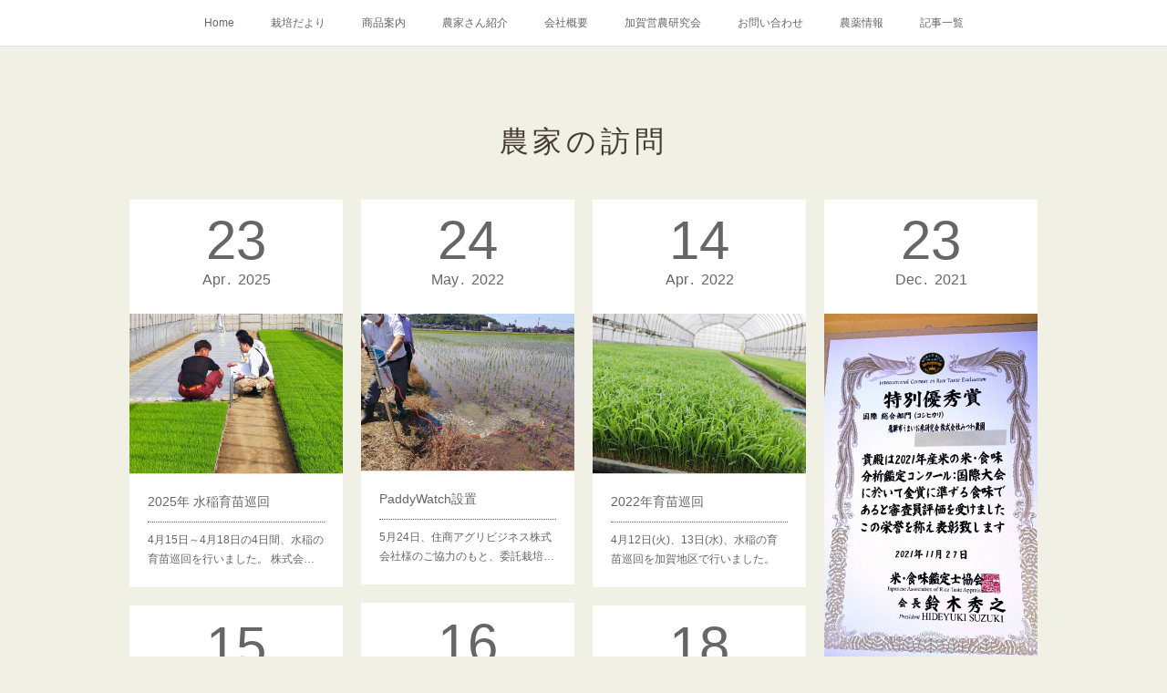

--- FILE ---
content_type: text/html; charset=utf-8
request_url: https://www.fukumura.co/posts/categories/1589756
body_size: 19122
content:
<!doctype html>

            <html lang="ja" data-reactroot=""><head><meta charSet="UTF-8"/><meta http-equiv="X-UA-Compatible" content="IE=edge"/><meta name="viewport" content="width=device-width,user-scalable=no,initial-scale=1.0,minimum-scale=1.0,maximum-scale=1.0"/><title data-react-helmet="true">農家の訪問 | フクムラ</title><link data-react-helmet="true" rel="canonical" href="https://www.fukumura.co/posts/categories/1589756"/><link data-react-helmet="true" rel="alternate" type="application/rss+xml" href="https://www.fukumura.co/rss.xml?categoryId=1589756" title="農家の訪問 | フクムラ"/><link data-react-helmet="true" rel="alternate" type="application/atom+xml" href="https://www.fukumura.co/atom.xml?categoryId=1589756" title="農家の訪問 | フクムラ"/><meta name="description" content="農家の訪問の一覧。2025年 水稲育苗巡回 - 4月15日～4月18日の4日間、水稲の育苗巡回を行いました。 株式会社エムシー・ファーティコム様・大洋化学工業株式会社様、 株式会社 関東農産様に同行していただき、生育状況の確認とアドバイスをいただきました。"/><meta property="fb:app_id" content="522776621188656"/><meta property="og:url" content="https://www.fukumura.co/posts/categories/1589756"/><meta property="og:type" content="website"/><meta property="og:title" content="農家の訪問"/><meta property="og:description" content="農家の訪問の一覧。2025年 水稲育苗巡回 - 4月15日～4月18日の4日間、水稲の育苗巡回を行いました。 株式会社エムシー・ファーティコム様・大洋化学工業株式会社様、 株式会社 関東農産様に同行していただき、生育状況の確認とアドバイスをいただきました。"/><meta property="og:image" content="https://cdn.amebaowndme.com/madrid-prd/madrid-web/images/sites/546157/7744d9ec0475ce2ca57a07c0b8b67b58_e6b44038cf34acb6c30a1f54bd5ef64f.jpg"/><meta property="og:site_name" content="フクムラ"/><meta property="og:locale" content="ja_JP"/><meta name="twitter:card" content="summary"/><meta name="twitter:site" content="@amebaownd"/><meta name="twitter:title" content="農家の訪問 | フクムラ"/><meta name="twitter:description" content="農家の訪問の一覧。2025年 水稲育苗巡回 - 4月15日～4月18日の4日間、水稲の育苗巡回を行いました。 株式会社エムシー・ファーティコム様・大洋化学工業株式会社様、 株式会社 関東農産様に同行していただき、生育状況の確認とアドバイスをいただきました。"/><meta name="twitter:image" content="https://cdn.amebaowndme.com/madrid-prd/madrid-web/images/sites/546157/7744d9ec0475ce2ca57a07c0b8b67b58_e6b44038cf34acb6c30a1f54bd5ef64f.jpg"/><link rel="alternate" type="application/rss+xml" title="フクムラ" href="https://www.fukumura.co/rss.xml"/><link rel="alternate" type="application/atom+xml" title="フクムラ" href="https://www.fukumura.co/atom.xml"/><link rel="sitemap" type="application/xml" title="Sitemap" href="/sitemap.xml"/><link href="https://static.amebaowndme.com/madrid-frontend/css/user.min-a66be375c.css" rel="stylesheet" type="text/css"/><link href="https://static.amebaowndme.com/madrid-frontend/css/cdg/index.min-a66be375c.css" rel="stylesheet" type="text/css"/><link rel="icon" href="https://cdn.amebaowndme.com/madrid-prd/madrid-web/images/sites/546157/103680cfb845bf8b26c22c465cd70306_f2c40bd9f376be574e9e9101c558d5f4.png?width=32&amp;height=32"/><link rel="apple-touch-icon" href="https://cdn.amebaowndme.com/madrid-prd/madrid-web/images/sites/546157/103680cfb845bf8b26c22c465cd70306_f2c40bd9f376be574e9e9101c558d5f4.png?width=180&amp;height=180"/><style id="site-colors" charSet="UTF-8">.u-nav-clr {
  color: #666666;
}
.u-nav-bdr-clr {
  border-color: #666666;
}
.u-nav-bg-clr {
  background-color: #ffffff;
}
.u-nav-bg-bdr-clr {
  border-color: #ffffff;
}
.u-site-clr {
  color: #473c34;
}
.u-base-bg-clr {
  background-color: #f1f0e5;
}
.u-btn-clr {
  color: #ffffff;
}
.u-btn-clr:hover,
.u-btn-clr--active {
  color: rgba(255,255,255, 0.7);
}
.u-btn-clr--disabled,
.u-btn-clr:disabled {
  color: rgba(255,255,255, 0.5);
}
.u-btn-bdr-clr {
  border-color: #cccab8;
}
.u-btn-bdr-clr:hover,
.u-btn-bdr-clr--active {
  border-color: rgba(204,202,184, 0.7);
}
.u-btn-bdr-clr--disabled,
.u-btn-bdr-clr:disabled {
  border-color: rgba(204,202,184, 0.5);
}
.u-btn-bg-clr {
  background-color: #cccab8;
}
.u-btn-bg-clr:hover,
.u-btn-bg-clr--active {
  background-color: rgba(204,202,184, 0.7);
}
.u-btn-bg-clr--disabled,
.u-btn-bg-clr:disabled {
  background-color: rgba(204,202,184, 0.5);
}
.u-txt-clr {
  color: #666666;
}
.u-txt-clr--lv1 {
  color: rgba(102,102,102, 0.7);
}
.u-txt-clr--lv2 {
  color: rgba(102,102,102, 0.5);
}
.u-txt-clr--lv3 {
  color: rgba(102,102,102, 0.3);
}
.u-txt-bg-clr {
  background-color: #efefef;
}
.u-lnk-clr,
.u-clr-area a {
  color: #8d8148;
}
.u-lnk-clr:visited,
.u-clr-area a:visited {
  color: rgba(141,129,72, 0.7);
}
.u-lnk-clr:hover,
.u-clr-area a:hover {
  color: rgba(141,129,72, 0.5);
}
.u-ttl-blk-clr {
  color: #473c34;
}
.u-ttl-blk-bdr-clr {
  border-color: #473c34;
}
.u-ttl-blk-bdr-clr--lv1 {
  border-color: #dad8d6;
}
.u-bdr-clr {
  border-color: #deddcd;
}
.u-acnt-bdr-clr {
  border-color: #ffffff;
}
.u-acnt-bg-clr {
  background-color: #ffffff;
}
body {
  background-color: #f1f0e5;
}
blockquote {
  color: rgba(102,102,102, 0.7);
  border-left-color: #deddcd;
};</style><style id="user-css" charSet="UTF-8">;</style><style media="screen and (max-width: 800px)" id="user-sp-css" charSet="UTF-8">;</style><script>
              (function(i,s,o,g,r,a,m){i['GoogleAnalyticsObject']=r;i[r]=i[r]||function(){
              (i[r].q=i[r].q||[]).push(arguments)},i[r].l=1*new Date();a=s.createElement(o),
              m=s.getElementsByTagName(o)[0];a.async=1;a.src=g;m.parentNode.insertBefore(a,m)
              })(window,document,'script','//www.google-analytics.com/analytics.js','ga');
            </script></head><body id="mdrd-a66be375c" class="u-txt-clr u-base-bg-clr theme-cdg plan-premium hide-owndbar "><noscript><iframe src="//www.googletagmanager.com/ns.html?id=GTM-PXK9MM" height="0" width="0" style="display:none;visibility:hidden"></iframe></noscript><script>
            (function(w,d,s,l,i){w[l]=w[l]||[];w[l].push({'gtm.start':
            new Date().getTime(),event:'gtm.js'});var f=d.getElementsByTagName(s)[0],
            j=d.createElement(s),dl=l!='dataLayer'?'&l='+l:'';j.async=true;j.src=
            '//www.googletagmanager.com/gtm.js?id='+i+dl;f.parentNode.insertBefore(j,f);
            })(window,document, 'script', 'dataLayer', 'GTM-PXK9MM');
            </script><div id="content"><div class="page" data-reactroot=""><div class="page__outer"><div class="page__inner u-base-bg-clr"><div role="navigation" class="common-header__outer u-nav-bg-clr"><input type="checkbox" id="header-switch" class="common-header__switch"/><div class="common-header"><div class="common-header__inner js-nav-overflow-criterion"><ul class="common-header__nav common-header-nav"><li class="common-header-nav__item js-nav-item "><a target="" class="u-nav-clr" href="/">Home</a></li><li class="common-header-nav__item js-nav-item "><a target="" class="u-nav-clr" href="/pages/2216167/Blog">栽培だより</a></li><li class="common-header-nav__item js-nav-item "><a target="" class="u-nav-clr" href="/pages/2399858/page_201811201032">商品案内</a></li><li class="common-header-nav__item js-nav-item "><a target="" class="u-nav-clr" href="/pages/2216166/Service">農家さん紹介</a></li><li class="common-header-nav__item js-nav-item "><a target="" class="u-nav-clr" href="/pages/2216174/Company">会社概要</a></li><li class="common-header-nav__item js-nav-item "><a target="" class="u-nav-clr" href="/pages/2216179/Community">加賀営農研究会</a></li><li class="common-header-nav__item js-nav-item "><a target="" class="u-nav-clr" href="/pages/2216193/Contact">お問い合わせ</a></li><li class="common-header-nav__item js-nav-item "><a target="" class="u-nav-clr" href="/pages/2437085/page_201812071220">農薬情報</a></li><li class="common-header-nav__item js-nav-item "><a target="" class="u-nav-clr" href="/pages/2446854/blog">記事一覧</a></li></ul></div><label class="common-header__more u-nav-bdr-clr" for="header-switch"><span class="u-nav-bdr-clr"><span class="u-nav-bdr-clr"><span class="u-nav-bdr-clr"></span></span></span></label></div></div><div class="page__main--outer"><div role="main" class="page__main page__main--category"><div class="grid grid--m"><div class="col1-1 col1-1--gtr-m column"><div class="block__outer"><div><div class="heading-lv1 u-ttl-blk-clr u-font u-ttl-blk-bdr-clr"><h1 class="heading-lv1__text u-ttl-blk-bdr-clr"><span class="u-ttl-blk-bdr-clr u-base-bg-clr">農家の訪問</span></h1></div></div></div></div></div><div class="grid grid--m"><div class="col1-1 col1-1--gtr-m column"><div class="block__outer"><div class="blog-list blog-list--main u-bdr-clr blog-list--grid blog-list--recent"><div class="blog-list__masonry blog-list__masonry--page blog-list__masonry--hide " style="width:auto"><div class="gutter-sizer"></div><div class="blog-list--masonry grid-sizer"></div><div class="blog-list__masonry__inner"></div></div><div></div></div></div></div></div></div></div><footer role="contentinfo" class="page__footer footer" style="opacity:1 !important;visibility:visible !important;text-indent:0 !important;overflow:visible !important;position:static !important"><div style="opacity:1 !important;visibility:visible !important;text-indent:0 !important;overflow:visible !important;display:block !important;width:auto !important;height:auto !important;transform:none !important"><div class="shop-footer"><a class="shop-footer__link u-txt-clr u-txt-clr--lv2" href="/shops/privacyPolicy"><span style="color:rgba(102,102,102, 0.5) !important">プライバシーポリシー</span></a><a class="shop-footer__link u-txt-clr u-txt-clr--lv2" href="/shops/transactionLaw"><span style="color:rgba(102,102,102, 0.5) !important">特定商取引法に基づく表記</span></a></div></div><div class="footer__inner u-bdr-clr " style="opacity:1 !important;visibility:visible !important;text-indent:0 !important;overflow:visible !important;display:block !important;transform:none !important"><div class="footer__item u-bdr-clr" style="opacity:1 !important;visibility:visible !important;text-indent:0 !important;overflow:visible !important;display:block !important;transform:none !important"><p class="footer__copyright u-font"><small class="u-txt-clr u-txt-clr--lv2 u-font" style="color:rgba(102,102,102, 0.5) !important">Copyright © <!-- -->2026<!-- --> <!-- -->フクムラ<!-- -->.</small></p></div></div></footer></div></div><div class="toast"></div></div></div><script charSet="UTF-8">window.mdrdEnv="prd";</script><script charSet="UTF-8">window.INITIAL_STATE={"authenticate":{"authCheckCompleted":false,"isAuthorized":false},"blogPostReblogs":{},"category":{"1589756":{"fetching":false,"loaded":true,"meta":{"code":200},"data":{"id":"1589756","siteId":"546157","label":"農家の訪問","publishedCount":30,"createdAt":"2018-11-16T01:04:39Z","updatedAt":"2025-12-17T07:51:44Z"},"status":"success"}},"currentSite":{"fetching":false,"status":null,"site":{}},"shopCategory":{},"categories":{},"notifications":{},"page":{},"paginationTitle":{},"postArchives":{},"postComments":{"submitting":false,"postStatus":null},"postDetail":{},"postList":{"postList-limit:12-page:1-siteId:546157-categoryIds:1589756":{"fetching":false,"loaded":true,"meta":{"code":200,"pagination":{"total":30,"offset":0,"limit":12,"cursors":{"after":"bGltaXQ9MTImb2Zmc2V0PTEy","before":""},"page":1}},"data":[{"id":"56719338","userId":"704074","siteId":"546157","status":"publish","title":"2025年 水稲育苗巡回","contents":[{"type":"text","format":"html","value":"\u003Cp class=\"\"\u003E4月15日～4月18日の4日間、水稲の育苗巡回を行いました。&nbsp;\u003C\u002Fp\u003E\u003Cp class=\"\"\u003E株式会社エムシー・ファーティコム様・大洋化学工業株式会社様、 株式会社 関東農産様に同行していただき、生育状況の確認とアドバイスをいただきました。\u003C\u002Fp\u003E"},{"type":"image","fit":true,"scale":1,"align":"left","url":"https:\u002F\u002Fcdn.amebaowndme.com\u002Fmadrid-prd\u002Fmadrid-web\u002Fimages\u002Fsites\u002F546157\u002F7744d9ec0475ce2ca57a07c0b8b67b58_e6b44038cf34acb6c30a1f54bd5ef64f.jpg","link":"","width":3036,"height":2279,"target":"_blank"},{"type":"text","format":"html","value":"\u003Cp class=\"\"\u003E今年は育苗期間の寒暖差が大きく、早生品種の背丈が伸びない点に苦戦されている方が多く見られました。コシヒカリは、大きく徒長しているものは見られず良好な苗が多かった印象です。\u003C\u002Fp\u003E\u003Cp class=\"\"\u003E引き続き、温度管理・換気・水やり、そして観察をよろしくお願いいたします。&nbsp;\u003C\u002Fp\u003E"},{"type":"image","fit":true,"scale":1,"align":"left","url":"https:\u002F\u002Fcdn.amebaowndme.com\u002Fmadrid-prd\u002Fmadrid-web\u002Fimages\u002Fsites\u002F546157\u002Fa8ee2b34be5296606813fbae55e3b9bf_8ad5e0dd3fccdd652d88889e9d0681bc.jpg","link":"","width":1800,"height":2400,"target":"_blank"},{"type":"text","format":"html","value":"\u003Cp\u003E田植え後は、苗の根が活着する(土に根付く)までに時間を要しますが、 活着を良くするためには、弁当肥の施用をお勧めいたします。&nbsp;\u003C\u002Fp\u003E"},{"type":"divider"},{"type":"text","format":"html","value":"\u003Cp data-placeholder=\"\"\u003E\u003Cbr\u003E\u003C\u002Fp\u003E\u003Cp\u003E▼ \u003Cb\u003Eサンボ2号液肥\u003C\u002Fb\u003E 　速効性の窒素入り。有機入り液肥。\u003C\u002Fp\u003E\u003Cp\u003E\u003Ca href=\"https:\u002F\u002Fwww.fukumura.co\u002Fposts\u002F11475683\" class=\"u-lnk-clr\"\u003Ehttps:\u002F\u002Fwww.fukumura.co\u002Fposts\u002F11475683\u003C\u002Fa\u003E\u003C\u002Fp\u003E"},{"type":"quote","provider":"フクムラ","url":"https:\u002F\u002Fwww.fukumura.co\u002Fposts\u002F11475683","json":{"thumbnail":"https:\u002F\u002Fcdn.amebaowndme.com\u002Fmadrid-prd\u002Fmadrid-web\u002Fimages\u002Fsites\u002F546157\u002F9f070074f458083a78daaef576546594_cc245f20f0b6a312baee43f30e546701.jpg","provider":"フクムラ","url":"https:\u002F\u002Fwww.fukumura.co\u002Fposts\u002F11475683","title":"サンボ","description":"商品説明\n\n\n\n\n\n動物性タンパクを原料にした有機入り液肥。\n\n\n\n\n\n\n成分\n\n\n\n\n\n1号：窒素12%、リン酸5%、カリ8%\n2号：窒素8%（内硝酸態窒素1%）、リン酸5%、カリ6%\n3号：窒素4"},"html":""},{"type":"text","format":"html","value":"\u003Cp class=\"\"\u003E&nbsp;\u003C\u002Fp\u003E\u003Cp\u003E▼ \u003Cb\u003Eサンメイト細粒\u003C\u002Fb\u003E 　苦土の力でリン酸の吸収を促し発根・活着促進。 \u003Ca href=\"https:\u002F\u002Fwww.fukumura.co\u002Fposts\u002F33749674\" class=\"u-lnk-clr\"\u003Ehttps:\u002F\u002Fwww.fukumura.co\u002Fposts\u002F33749674\u003C\u002Fa\u003E\u003C\u002Fp\u003E"},{"type":"quote","provider":"フクムラ","url":"https:\u002F\u002Fwww.fukumura.co\u002Fposts\u002F33749674","json":{"thumbnail":"https:\u002F\u002Fcdn.amebaowndme.com\u002Fmadrid-prd\u002Fmadrid-web\u002Fimages\u002Fsites\u002F546157\u002F045901c732c02b3ff8be08b18b9a210a_ba02dffd0244ac2df3f66072a4b76ca2.jpg","provider":"フクムラ","url":"https:\u002F\u002Fwww.fukumura.co\u002Fposts\u002F33749674","title":"サンメイト細粒　15kg","description":"水溶性苦土と微量要素が、高品質の作物の生産に寄与するミネラル肥料。育苗にも使いやすい「細粒タイプ」です。"},"html":""},{"type":"divider"},{"type":"text","format":"html","value":"\u003Cp class=\"\"\u003E\u003Cbr\u003E\u003C\u002Fp\u003E"},{"type":"quote","provider":"フクムラ","url":"https:\u002F\u002Fwww.fukumura.co\u002Fposts\u002F42638292","json":{"thumbnail":"https:\u002F\u002Fcdn.amebaowndme.com\u002Fmadrid-prd\u002Fmadrid-web\u002Fimages\u002Fsites\u002F546157\u002Fcabc9d529896c5e2c49bf90d3da821c7_0898a3daaf9f9c0820a41a9b6c9b57dd.jpg","provider":"フクムラ","url":"https:\u002F\u002Fwww.fukumura.co\u002Fposts\u002F42638292","title":"2023年 水稲育苗巡回","description":"4月13日、株式会社エムシー・ファーティコム様に同行いただき、小松市・白山市・金沢市にて育苗巡回を行いました。"},"html":""},{"type":"quote","provider":"フクムラ","url":"https:\u002F\u002Fwww.fukumura.co\u002Fposts\u002F33749501","json":{"thumbnail":"https:\u002F\u002Fcdn.amebaowndme.com\u002Fmadrid-prd\u002Fmadrid-web\u002Fimages\u002Fsites\u002F546157\u002F62f5cda07c1d80be8e8eca2b3c75819a_f3835ced2a934bad8fc5d02881404d32.jpg","provider":"フクムラ","url":"https:\u002F\u002Fwww.fukumura.co\u002Fposts\u002F33749501","title":"2022年育苗巡回","description":"4月12日(火)、13日(水)、水稲の育苗巡回を加賀地区で行いました。"},"html":""},{"type":"quote","provider":"フクムラ","url":"https:\u002F\u002Fwww.fukumura.co\u002Fposts\u002F16805448","json":{"thumbnail":"https:\u002F\u002Fcdn.amebaowndme.com\u002Fmadrid-prd\u002Fmadrid-web\u002Fimages\u002Fsites\u002F546157\u002F419fcc297f338d54a7ad50bba2904662_406495ae025e65618cf01b5cb8d4eaa9.jpg","provider":"フクムラ","url":"https:\u002F\u002Fwww.fukumura.co\u002Fposts\u002F16805448","title":"育苗巡回","description":"ぽかぽかのお天気の日が続いたかと思えば、霜が降りるほど寒くなったり、ひんやりとした風が吹いたり、寒暖差が激しいですね。今週より、育苗巡回を開始しております。"},"html":""}],"urlPath":"","publishedUrl":"https:\u002F\u002Fwww.fukumura.co\u002Fposts\u002F56719338","ogpDescription":"","ogpImageUrl":"","contentFiltered":"","viewCount":0,"commentCount":0,"reblogCount":0,"prevBlogPost":{"id":"0","title":"","summary":"","imageUrl":"","publishedAt":"0001-01-01T00:00:00Z"},"nextBlogPost":{"id":"0","title":"","summary":"","imageUrl":"","publishedAt":"0001-01-01T00:00:00Z"},"rebloggedPost":false,"blogCategories":[{"id":"1579010","siteId":"546157","label":"栽培だより","publishedCount":131,"createdAt":"2018-11-12T00:51:58Z","updatedAt":"2025-12-17T07:51:44Z"},{"id":"1589799","siteId":"546157","label":"フクムラの仕事","publishedCount":40,"createdAt":"2018-11-16T01:37:00Z","updatedAt":"2025-12-17T07:51:44Z"},{"id":"1589756","siteId":"546157","label":"農家の訪問","publishedCount":30,"createdAt":"2018-11-16T01:04:39Z","updatedAt":"2025-12-17T07:51:44Z"},{"id":"1589755","siteId":"546157","label":"栽培リポート","publishedCount":22,"createdAt":"2018-11-16T01:02:07Z","updatedAt":"2025-12-17T07:51:44Z"},{"id":"1579003","siteId":"546157","label":"水稲","publishedCount":40,"createdAt":"2018-11-12T00:44:50Z","updatedAt":"2025-12-17T07:51:44Z"}],"user":{"id":"704074","nickname":"フクムラ","description":"","official":false,"photoUrl":"https:\u002F\u002Fprofile-api.ameba.jp\u002Fv2\u002Fas\u002Fv9d9fa70a782ac96678c0e31a1d990e4b4fba79f\u002FprofileImage?cat=300","followingCount":1,"createdAt":"2018-08-27T12:48:03Z","updatedAt":"2025-12-24T23:44:30Z"},"updateUser":{"id":"704074","nickname":"フクムラ","description":"","official":false,"photoUrl":"https:\u002F\u002Fprofile-api.ameba.jp\u002Fv2\u002Fas\u002Fv9d9fa70a782ac96678c0e31a1d990e4b4fba79f\u002FprofileImage?cat=300","followingCount":1,"createdAt":"2018-08-27T12:48:03Z","updatedAt":"2025-12-24T23:44:30Z"},"comments":{"pagination":{"total":0,"offset":0,"limit":0,"cursors":{"after":"","before":""}},"data":[]},"publishedAt":"2025-04-23T01:35:32Z","createdAt":"2025-04-23T01:35:32Z","updatedAt":"2025-04-23T01:43:18Z","version":5},{"id":"34539812","userId":"704074","siteId":"546157","status":"publish","title":"PaddyWatch設置","contents":[{"type":"text","format":"html","value":"\u003Cp class=\"\"\u003E5月24日、住商アグリビジネス株式会社様のご協力のもと、委託栽培米の生産者様の圃場に「PaddyWatch(パディウォッチ)」を設置させていただきました。\u003C\u002Fp\u003E"},{"type":"image","fit":true,"scale":0.75,"align":"","url":"https:\u002F\u002Fcdn.amebaowndme.com\u002Fmadrid-prd\u002Fmadrid-web\u002Fimages\u002Fsites\u002F546157\u002Ff2c400a4bade31c6912465c4d897b0fe_016203d57aaf86d5b8420767345a911f.jpg","link":"","width":4594,"height":3374,"target":"_self"},{"type":"text","format":"html","value":"\u003Cblockquote\u003EPaddyWatchとは\u003Cbr\u003E水田センサー『PaddyWatch』は、水田に設置し、\u003Cbr\u003E水稲栽培に必要な水位・水温などを自動で計測するシステムです。\u003Cbr\u003E\u003Cp\u003Eセンサーが計測したデータは専用のアプリからいつでもどこでもモニタリングが可能。\u003C\u002Fp\u003E\u003Cp\u003E水の見回り確認にかかる時間を大幅に削減できます。\u003C\u002Fp\u003E\u003Cp\u003E最適な水管理は、時間の効率化のみならず、品質・収量の向上にもつながります。\u003C\u002Fp\u003E\u003Cp\u003E*ベジタリア株式会社ホームページより引用\u003C\u002Fp\u003E\u003C\u002Fblockquote\u003E\u003Cp\u003E\u003Cbr\u003E\u003C\u002Fp\u003E"},{"type":"image","fit":true,"scale":0.75,"align":"","url":"https:\u002F\u002Fcdn.amebaowndme.com\u002Fmadrid-prd\u002Fmadrid-web\u002Fimages\u002Fsites\u002F546157\u002F919088e6ffabc8be5596d0c99c3ab9fc_60d5714419eecacdd78f20aedac1aac4.jpg","link":"","width":4500,"height":3367,"target":"_self"},{"type":"text","format":"html","value":"\u003Cp\u003Eこちらで取得したデータは、住商アグリビジネス株式会社様の方でよりよい肥料作りに、またよりよいお米作りのサポートに生かされます。\u003C\u002Fp\u003E\u003Cp\u003E設置にご協力いただきました生産者様、誠にありがとうございます。\u003C\u002Fp\u003E"}],"urlPath":"","publishedUrl":"https:\u002F\u002Fwww.fukumura.co\u002Fposts\u002F34539812","ogpDescription":"","ogpImageUrl":"","contentFiltered":"","viewCount":0,"commentCount":0,"reblogCount":0,"prevBlogPost":{"id":"0","title":"","summary":"","imageUrl":"","publishedAt":"0001-01-01T00:00:00Z"},"nextBlogPost":{"id":"0","title":"","summary":"","imageUrl":"","publishedAt":"0001-01-01T00:00:00Z"},"rebloggedPost":false,"blogCategories":[{"id":"1579010","siteId":"546157","label":"栽培だより","publishedCount":131,"createdAt":"2018-11-12T00:51:58Z","updatedAt":"2025-12-17T07:51:44Z"},{"id":"1589799","siteId":"546157","label":"フクムラの仕事","publishedCount":40,"createdAt":"2018-11-16T01:37:00Z","updatedAt":"2025-12-17T07:51:44Z"},{"id":"1589756","siteId":"546157","label":"農家の訪問","publishedCount":30,"createdAt":"2018-11-16T01:04:39Z","updatedAt":"2025-12-17T07:51:44Z"}],"user":{"id":"704074","nickname":"フクムラ","description":"","official":false,"photoUrl":"https:\u002F\u002Fprofile-api.ameba.jp\u002Fv2\u002Fas\u002Fv9d9fa70a782ac96678c0e31a1d990e4b4fba79f\u002FprofileImage?cat=300","followingCount":1,"createdAt":"2018-08-27T12:48:03Z","updatedAt":"2025-12-24T23:44:30Z"},"updateUser":{"id":"704074","nickname":"フクムラ","description":"","official":false,"photoUrl":"https:\u002F\u002Fprofile-api.ameba.jp\u002Fv2\u002Fas\u002Fv9d9fa70a782ac96678c0e31a1d990e4b4fba79f\u002FprofileImage?cat=300","followingCount":1,"createdAt":"2018-08-27T12:48:03Z","updatedAt":"2025-12-24T23:44:30Z"},"comments":{"pagination":{"total":0,"offset":0,"limit":0,"cursors":{"after":"","before":""}},"data":[]},"publishedAt":"2022-05-24T08:27:10Z","createdAt":"2022-05-24T08:27:11Z","updatedAt":"2022-05-25T02:19:39Z","version":4},{"id":"33749501","userId":"704074","siteId":"546157","status":"publish","title":"2022年育苗巡回","contents":[{"type":"text","format":"html","value":"\u003Cp class=\"\"\u003E4月12日(火)、13日(水)、水稲の育苗巡回を加賀地区で行いました。\u003C\u002Fp\u003E"},{"type":"image","fit":true,"scale":0.75,"align":"","url":"https:\u002F\u002Fcdn.amebaowndme.com\u002Fmadrid-prd\u002Fmadrid-web\u002Fimages\u002Fsites\u002F546157\u002F62f5cda07c1d80be8e8eca2b3c75819a_f3835ced2a934bad8fc5d02881404d32.jpg","link":"","width":4640,"height":3472,"target":"_self"},{"type":"text","format":"html","value":"\u003Cp class=\"\"\u003E今年は晴天や高温の日が続き、徒長気味の苗や、葉焼けしているものも数件で見られました。\u003C\u002Fp\u003E\u003Cp class=\"\"\u003E徒長気味の苗には、「\u003Cb\u003Eサンメイト細粒\u003C\u002Fb\u003E」の施用をおすすめさせていただいておりますが、徒長癖をつけないためにも、\u003Cb\u003E1.5葉期以降、根が出ましたら、\u003C\u002Fb\u003E\u003Cb\u003E早めの「サンメイト細粒」の施肥\u003C\u002Fb\u003Eをおすすめいたします。\u003C\u002Fp\u003E"},{"type":"quote","provider":"","url":"https:\u002F\u002Fwww.fukumura.co\u002Fposts\u002F33749674","json":{"thumbnail":"https:\u002F\u002Fcdn.amebaowndme.com\u002Fmadrid-prd\u002Fmadrid-web\u002Fimages\u002Fsites\u002F546157\u002F045901c732c02b3ff8be08b18b9a210a_ba02dffd0244ac2df3f66072a4b76ca2.jpg","provider":"フクムラ","url":"https:\u002F\u002Fwww.fukumura.co\u002Fposts\u002F33749674","title":"サンメイト細粒　15kg","description":"水溶性苦土と微量要素が、高品質の作物の生産に寄与するミネラル肥料。育苗にも使いやすい「細粒タイプ」です。"},"html":""},{"type":"text","format":"html","value":"\u003Cp class=\"\"\u003E水稲苗のサンメイト細粒施肥の方法は、下記をご覧ください。\u003C\u002Fp\u003E\u003Cp class=\"\"\u003E▼サンメイトで苗作り\u003Cbr\u003E\u003Ca href=\"https:\u002F\u002Fwww.fukumura.co\u002Fposts\u002F17771100?categoryIds=1579010\" class=\"u-lnk-clr\"\u003Ehttps:\u002F\u002Fwww.fukumura.co\u002Fposts\u002F17771100?categoryIds=1579010\u003C\u002Fa\u003E\u003C\u002Fp\u003E"},{"type":"quote","provider":"","url":"https:\u002F\u002Fwww.fukumura.co\u002Fposts\u002F17771100?categoryIds=1579010","json":{"thumbnail":"https:\u002F\u002Fcdn.amebaowndme.com\u002Fmadrid-prd\u002Fmadrid-web\u002Fimages\u002Fsites\u002F546157\u002F2e511ef6198fc7b5f313e2bf7dbbc3ed_03eac52b22be3afaa86a87e5d391ad26.jpg","provider":"フクムラ","url":"https:\u002F\u002Fwww.fukumura.co\u002Fposts\u002F17771100","title":"サンメイトで苗作り","description":"水稲農家の皆様、田植えは終わりましたか？もう終わった方は来年用に、これからの方で、苗が徒長気味の場合や、太く丈夫にしたいという方へ、「サンメイト（細粒）」を使った苗作りをご紹介します。「サンメイト（細"},"html":""},{"type":"text","format":"html","value":"\u003Cp class=\"\"\u003E石川県は、昨日までの暑さは一転、本日は寒い一日となっております。\u003C\u002Fp\u003E\u003Cp class=\"\"\u003E極端な気候が続いておりますが、引き続き、\u003Cb\u003E「水やり・換気・温度管理・観察」\u003C\u002Fb\u003Eをお願いいたします。\u003C\u002Fp\u003E\u003Cp class=\"\"\u003Eご不明な点がございましたら、株式会社フクムラまでお気軽にお問い合わせください。\u003C\u002Fp\u003E"}],"urlPath":"","publishedUrl":"https:\u002F\u002Fwww.fukumura.co\u002Fposts\u002F33749501","ogpDescription":"","ogpImageUrl":"","contentFiltered":"","viewCount":0,"commentCount":0,"reblogCount":0,"prevBlogPost":{"id":"0","title":"","summary":"","imageUrl":"","publishedAt":"0001-01-01T00:00:00Z"},"nextBlogPost":{"id":"0","title":"","summary":"","imageUrl":"","publishedAt":"0001-01-01T00:00:00Z"},"rebloggedPost":false,"blogCategories":[{"id":"1579010","siteId":"546157","label":"栽培だより","publishedCount":131,"createdAt":"2018-11-12T00:51:58Z","updatedAt":"2025-12-17T07:51:44Z"},{"id":"1589756","siteId":"546157","label":"農家の訪問","publishedCount":30,"createdAt":"2018-11-16T01:04:39Z","updatedAt":"2025-12-17T07:51:44Z"}],"user":{"id":"704074","nickname":"フクムラ","description":"","official":false,"photoUrl":"https:\u002F\u002Fprofile-api.ameba.jp\u002Fv2\u002Fas\u002Fv9d9fa70a782ac96678c0e31a1d990e4b4fba79f\u002FprofileImage?cat=300","followingCount":1,"createdAt":"2018-08-27T12:48:03Z","updatedAt":"2025-12-24T23:44:30Z"},"updateUser":{"id":"704074","nickname":"フクムラ","description":"","official":false,"photoUrl":"https:\u002F\u002Fprofile-api.ameba.jp\u002Fv2\u002Fas\u002Fv9d9fa70a782ac96678c0e31a1d990e4b4fba79f\u002FprofileImage?cat=300","followingCount":1,"createdAt":"2018-08-27T12:48:03Z","updatedAt":"2025-12-24T23:44:30Z"},"comments":{"pagination":{"total":0,"offset":0,"limit":0,"cursors":{"after":"","before":""}},"data":[]},"publishedAt":"2022-04-14T06:36:28Z","createdAt":"2022-04-14T06:36:31Z","updatedAt":"2022-04-23T00:59:56Z","version":5},{"id":"27672802","userId":"704074","siteId":"546157","status":"publish","title":"米・食味分析コンクール受賞","contents":[{"type":"text","format":"html","value":"\u003Cp\u003E岐阜県は飛騨にある米づくり農家「みつわ農園」様。\u003C\u002Fp\u003E\u003Cp\u003E本年より、コシヒカリの田んぼにて、弊社の肥料「トモエＧ１」を使用していただき、\"第23回 米・食味分析鑑定コンクール・国際大会in富士山\"において、「国際 総合部門（コシヒカリ）特別優秀賞」を受賞されました。\u003C\u002Fp\u003E\u003Cp\u003E受賞、誠におめでとうございます！\u003Cbr\u003E\u003C\u002Fp\u003E"},{"type":"image","fit":true,"scale":0.5,"align":"","url":"https:\u002F\u002Fcdn.amebaowndme.com\u002Fmadrid-prd\u002Fmadrid-web\u002Fimages\u002Fsites\u002F546157\u002F5bed22d885e683cf52e19e6764fc817b_af045707335c37c4594ca96715a1ae6e.jpg","link":"","width":579,"height":1031,"target":"_self"},{"type":"text","format":"html","value":"\u003Cp\u003Eみつわ農園さんの田んぼ圃場は、以前にも米・食味分析コンクール受賞歴があり、世界一おいしいと認定された田んぼ(世界一田んぼと呼んでいる)です。\u003C\u002Fp\u003E\u003Cp\u003E本年は、米・食味分析コンクールのほか、「第18回、お米日本一コンテストinしずおか 2021」でも、最上位となる「実行委員会会長賞（特別最高金賞）」を受賞されました。\u003C\u002Fp\u003E\u003Cp\u003Eみつわ農園様が使用のトモエＧ１号の詳細は下記よりご覧ください。\u003Cbr\u003E\u003Ca href=\"https:\u002F\u002Fwww.fukumura.co\u002Fposts\u002F11435808\" class=\"u-lnk-clr\"\u003Ehttps:\u002F\u002Fwww.fukumura.co\u002Fposts\u002F11435808\u003C\u002Fa\u003E\u003C\u002Fp\u003E"},{"type":"image","fit":true,"scale":0.75,"align":"","url":"https:\u002F\u002Fcdn.amebaowndme.com\u002Fmadrid-prd\u002Fmadrid-web\u002Fimages\u002Fsites\u002F546157\u002F01a7027faa8a8d5f32e018c2d4b10925_f3ca67a0a2475815269c5c2b8bd8be52.jpg","link":"","width":945,"height":530,"target":"_self"},{"type":"text","format":"html","value":"\u003Cp\u003Eみつわ農園様はＳＮＳでも情報発信をされております。ぜひご覧ください！\u003C\u002Fp\u003E\u003Cp class=\"\"\u003E\u003Cp\u003EFacebook：\u003C\u002Fp\u003E\u003Ca href=\"https:\u002F\u002Fwww.facebook.com\u002F%E6%A0%AA%E5%BC%8F%E4%BC%9A%E7%A4%BE%E3%81%BF%E3%81%A4%E3%82%8F%E8%BE%B2%E5%9C%92-498536757159109\" class=\"u-lnk-clr\"\u003Ehttps:\u002F\u002Fwww.facebook.com\u002F%E6%A0%AA%E5%BC%8F%E4%BC%9A%E7%A4%BE%E3%81%BF%E3%81%A4%E3%82%8F%E8%BE%B2%E5%9C%92-498536757159109\u003C\u002Fa\u003E\u003C\u002Fp\u003E\u003Cp\u003EInstagram：\u003Cbr\u003E\u003Ca href=\"https:\u002F\u002Fwww.instagram.com\u002Fmitsuwa328\u002F\" style=\"letter-spacing: 0.2px;\" class=\"u-lnk-clr\"\u003Ehttps:\u002F\u002Fwww.instagram.com\u002Fmitsuwa328\u002F\u003C\u002Fa\u003E\u003C\u002Fp\u003E"}],"urlPath":"","publishedUrl":"https:\u002F\u002Fwww.fukumura.co\u002Fposts\u002F27672802","ogpDescription":"","ogpImageUrl":"","contentFiltered":"","viewCount":0,"commentCount":0,"reblogCount":0,"prevBlogPost":{"id":"0","title":"","summary":"","imageUrl":"","publishedAt":"0001-01-01T00:00:00Z"},"nextBlogPost":{"id":"0","title":"","summary":"","imageUrl":"","publishedAt":"0001-01-01T00:00:00Z"},"rebloggedPost":false,"blogCategories":[{"id":"1579010","siteId":"546157","label":"栽培だより","publishedCount":131,"createdAt":"2018-11-12T00:51:58Z","updatedAt":"2025-12-17T07:51:44Z"},{"id":"1589756","siteId":"546157","label":"農家の訪問","publishedCount":30,"createdAt":"2018-11-16T01:04:39Z","updatedAt":"2025-12-17T07:51:44Z"}],"user":{"id":"704074","nickname":"フクムラ","description":"","official":false,"photoUrl":"https:\u002F\u002Fprofile-api.ameba.jp\u002Fv2\u002Fas\u002Fv9d9fa70a782ac96678c0e31a1d990e4b4fba79f\u002FprofileImage?cat=300","followingCount":1,"createdAt":"2018-08-27T12:48:03Z","updatedAt":"2025-12-24T23:44:30Z"},"updateUser":{"id":"704074","nickname":"フクムラ","description":"","official":false,"photoUrl":"https:\u002F\u002Fprofile-api.ameba.jp\u002Fv2\u002Fas\u002Fv9d9fa70a782ac96678c0e31a1d990e4b4fba79f\u002FprofileImage?cat=300","followingCount":1,"createdAt":"2018-08-27T12:48:03Z","updatedAt":"2025-12-24T23:44:30Z"},"comments":{"pagination":{"total":0,"offset":0,"limit":0,"cursors":{"after":"","before":""}},"data":[]},"publishedAt":"2021-12-23T23:30:38Z","createdAt":"2021-12-21T00:39:38Z","updatedAt":"2021-12-23T23:38:14Z","version":6},{"id":"22294069","userId":"704074","siteId":"546157","status":"publish","title":"キャベツ部会・目揃い会","contents":[{"type":"text","format":"html","value":"\u003Cp\u003E10月15日(金)、加賀営農研究会・キャベツ部会の会員様の圃場にて、目揃い会を行いました。\u003C\u002Fp\u003E"},{"type":"image","fit":true,"scale":0.75,"align":"","url":"https:\u002F\u002Fcdn.amebaowndme.com\u002Fmadrid-prd\u002Fmadrid-web\u002Fimages\u002Fsites\u002F546157\u002F334e9c8489c4406e801500871dc9b84e_f1049ec69d30488c22e9481b0e4af846.jpg","link":"","width":4032,"height":3024,"target":"_self"},{"type":"text","format":"html","value":"\u003Cp\u003E定植時期の長雨と、9月後半からの干ばつにより、今シーズンは苦戦を強いられておりますが、会員様の努力により、秀品がお届けできそうです。\u003C\u002Fp\u003E"},{"type":"image","fit":true,"scale":0.75,"align":"","url":"https:\u002F\u002Fcdn.amebaowndme.com\u002Fmadrid-prd\u002Fmadrid-web\u002Fimages\u002Fsites\u002F546157\u002F96ef2c59bb70a338c71219c1e2f6cb2d_a2b60db10cf7919c1c8ae0f2fc14ee60.jpg","link":"","width":4032,"height":3024,"target":"_self"},{"type":"text","format":"html","value":"\u003Cp class=\"\"\u003Eすでに出荷し始めている会員様もいらっしゃいますが、10月末からが出荷のピークとなる見込みです。\u003C\u002Fp\u003E\u003Cp\u003E加賀営農研究会の加賀市産のキャベツ、フクムラの肥料「\u003Ca href=\"https:\u002F\u002Fwww.fukumura.co\u002Fposts\u002F5397979?categoryIds=1635077\" class=\"u-lnk-clr\"\u003E肥実効\u003C\u002Fa\u003E」「\u003Ca href=\"https:\u002F\u002Fwww.fukumura.co\u002Fposts\u002F5373529?categoryIds=1635077\" class=\"u-lnk-clr\"\u003Eサンメイト\u003C\u002Fa\u003E」を使っております。ぜひご賞味ください！\u003C\u002Fp\u003E"},{"type":"image","fit":true,"scale":0.75,"align":"","url":"https:\u002F\u002Fcdn.amebaowndme.com\u002Fmadrid-prd\u002Fmadrid-web\u002Fimages\u002Fsites\u002F546157\u002Fd04b8c57d9e6c74f004e123d1224040a_a9877fa2524d420c4a5d7646ebfe579b.jpg","link":"","width":4032,"height":3024,"target":"_self"}],"urlPath":"","publishedUrl":"https:\u002F\u002Fwww.fukumura.co\u002Fposts\u002F22294069","ogpDescription":"","ogpImageUrl":"","contentFiltered":"","viewCount":0,"commentCount":0,"reblogCount":0,"prevBlogPost":{"id":"0","title":"","summary":"","imageUrl":"","publishedAt":"0001-01-01T00:00:00Z"},"nextBlogPost":{"id":"0","title":"","summary":"","imageUrl":"","publishedAt":"0001-01-01T00:00:00Z"},"rebloggedPost":false,"blogCategories":[{"id":"1579010","siteId":"546157","label":"栽培だより","publishedCount":131,"createdAt":"2018-11-12T00:51:58Z","updatedAt":"2025-12-17T07:51:44Z"},{"id":"1589756","siteId":"546157","label":"農家の訪問","publishedCount":30,"createdAt":"2018-11-16T01:04:39Z","updatedAt":"2025-12-17T07:51:44Z"},{"id":"1553377","siteId":"546157","label":"加賀営農研究会","publishedCount":20,"createdAt":"2018-10-31T02:37:13Z","updatedAt":"2025-12-17T07:51:44Z"}],"user":{"id":"704074","nickname":"フクムラ","description":"","official":false,"photoUrl":"https:\u002F\u002Fprofile-api.ameba.jp\u002Fv2\u002Fas\u002Fv9d9fa70a782ac96678c0e31a1d990e4b4fba79f\u002FprofileImage?cat=300","followingCount":1,"createdAt":"2018-08-27T12:48:03Z","updatedAt":"2025-12-24T23:44:30Z"},"updateUser":{"id":"704074","nickname":"フクムラ","description":"","official":false,"photoUrl":"https:\u002F\u002Fprofile-api.ameba.jp\u002Fv2\u002Fas\u002Fv9d9fa70a782ac96678c0e31a1d990e4b4fba79f\u002FprofileImage?cat=300","followingCount":1,"createdAt":"2018-08-27T12:48:03Z","updatedAt":"2025-12-24T23:44:30Z"},"comments":{"pagination":{"total":0,"offset":0,"limit":0,"cursors":{"after":"","before":""}},"data":[]},"publishedAt":"2021-10-16T06:18:13Z","createdAt":"2021-10-16T06:18:13Z","updatedAt":"2021-10-16T06:18:13Z","version":1},{"id":"22239002","userId":"704074","siteId":"546157","status":"publish","title":"トモエで特等「山田錦」","contents":[{"type":"text","format":"html","value":"\u003Cp\u003E今年も鹿野酒造様の酒米「山田錦」の米穀検査をさせていただきました。\u003C\u002Fp\u003E\u003Cp\u003E収穫段階で「今年はいい出来栄え」と伺っておりましたが、結果は『特等』！\u003C\u002Fp\u003E\u003Cp\u003E今年は、これまで以上に「収量ではなく品質」にこだわって、施肥設計の見直しをされました。\u003C\u002Fp\u003E"},{"type":"image","fit":true,"scale":0.75,"align":"","url":"https:\u002F\u002Fcdn.amebaowndme.com\u002Fmadrid-prd\u002Fmadrid-web\u002Fimages\u002Fsites\u002F546157\u002Fda682fb31a957832a725121f7c3447ea_52a42f5b7416383602d9c38c4e183f68.jpg","link":"","width":4032,"height":3024,"target":"_self"},{"type":"text","format":"html","value":"\u003Cp\u003E鹿野酒造様では、山田錦の栽培に、弊社の肥料「\u003Ca href=\"https:\u002F\u002Fwww.fukumura.co\u002Fposts\u002F11435808\" class=\"u-lnk-clr\"\u003Eトモエ化成\u003C\u002Fa\u003E」「\u003Ca href=\"https:\u002F\u002Fwww.fukumura.co\u002Fposts\u002F5373529?categoryIds=1635077\" class=\"u-lnk-clr\"\u003Eサンメイト\u003C\u002Fa\u003E」をご使用いただいております。\u003C\u002Fp\u003E"},{"type":"image","fit":true,"scale":0.75,"align":"","url":"https:\u002F\u002Fcdn.amebaowndme.com\u002Fmadrid-prd\u002Fmadrid-web\u002Fimages\u002Fsites\u002F546157\u002F8ef21be29535ab68e998c58cc09b0a89_98dbc8bbdfba0415e7018399011909da.jpg","link":"","width":4032,"height":3024,"target":"_self"},{"type":"text","format":"html","value":"\u003Cp\u003E現在の主流は、元肥・穂肥が配合された一発肥料ですが、鹿野酒造様では、元肥・穂肥を従来の方法で施肥、丁寧に丁寧にお米作りをされております。\u003C\u002Fp\u003E\u003Cp\u003E新酒の出荷は12月上旬の予定です。ご期待ください！\u003Cbr\u003E\u003C\u002Fp\u003E"},{"type":"image","fit":true,"scale":0.75,"align":"","url":"https:\u002F\u002Fcdn.amebaowndme.com\u002Fmadrid-prd\u002Fmadrid-web\u002Fimages\u002Fsites\u002F546157\u002Fe2eba4a7613c6c74bb3ec54db739f91b_af10621317f67cd0e5d16fbd67af779a.jpg","link":"","width":3024,"height":4032,"target":"_self"}],"urlPath":"","publishedUrl":"https:\u002F\u002Fwww.fukumura.co\u002Fposts\u002F22239002","ogpDescription":"","ogpImageUrl":"","contentFiltered":"","viewCount":0,"commentCount":0,"reblogCount":0,"prevBlogPost":{"id":"0","title":"","summary":"","imageUrl":"","publishedAt":"0001-01-01T00:00:00Z"},"nextBlogPost":{"id":"0","title":"","summary":"","imageUrl":"","publishedAt":"0001-01-01T00:00:00Z"},"rebloggedPost":false,"blogCategories":[{"id":"1579010","siteId":"546157","label":"栽培だより","publishedCount":131,"createdAt":"2018-11-12T00:51:58Z","updatedAt":"2025-12-17T07:51:44Z"},{"id":"1589756","siteId":"546157","label":"農家の訪問","publishedCount":30,"createdAt":"2018-11-16T01:04:39Z","updatedAt":"2025-12-17T07:51:44Z"}],"user":{"id":"704074","nickname":"フクムラ","description":"","official":false,"photoUrl":"https:\u002F\u002Fprofile-api.ameba.jp\u002Fv2\u002Fas\u002Fv9d9fa70a782ac96678c0e31a1d990e4b4fba79f\u002FprofileImage?cat=300","followingCount":1,"createdAt":"2018-08-27T12:48:03Z","updatedAt":"2025-12-24T23:44:30Z"},"updateUser":{"id":"704074","nickname":"フクムラ","description":"","official":false,"photoUrl":"https:\u002F\u002Fprofile-api.ameba.jp\u002Fv2\u002Fas\u002Fv9d9fa70a782ac96678c0e31a1d990e4b4fba79f\u002FprofileImage?cat=300","followingCount":1,"createdAt":"2018-08-27T12:48:03Z","updatedAt":"2025-12-24T23:44:30Z"},"comments":{"pagination":{"total":0,"offset":0,"limit":0,"cursors":{"after":"","before":""}},"data":[]},"publishedAt":"2021-10-15T02:56:05Z","createdAt":"2021-10-15T02:56:05Z","updatedAt":"2021-10-15T03:00:43Z","version":2},{"id":"20364175","userId":"704074","siteId":"546157","status":"publish","title":"収量調査","contents":[{"type":"text","format":"html","value":"\u003Cp\u003E昨日は、肥料効果試験区の収量調査の為「坪刈り」を行いました。\u003C\u002Fp\u003E"},{"type":"image","fit":true,"scale":0.75,"align":"","url":"https:\u002F\u002Fcdn.amebaowndme.com\u002Fmadrid-prd\u002Fmadrid-web\u002Fimages\u002Fsites\u002F546157\u002F742d699205e7e1193b870e75b78a7473_c3fbb3835bec7bb18bfb2fc31daaa099.jpg","link":"","width":4032,"height":3024,"target":"_self"},{"type":"text","format":"html","value":"\u003Cp\u003E「坪刈り（つぼがり）」とは…\u003Cbr\u003E田地1坪の稲を刈り取り、それを基礎として全体の収穫量を算出すること。&nbsp;\u003C\u002Fp\u003E"},{"type":"image","fit":true,"scale":0.75,"align":"","url":"https:\u002F\u002Fcdn.amebaowndme.com\u002Fmadrid-prd\u002Fmadrid-web\u002Fimages\u002Fsites\u002F546157\u002F626a621c62226066e4708994b07ebc9f_26fb6a5f4637e6dafd3cc288a59211eb.jpg","link":"","width":4032,"height":3024,"target":"_self"},{"type":"text","format":"html","value":"\u003Cp\u003Eあいにくの天候でしたが、メーカー・エムシー・ファーティコムの協力のもと、無事に作業を終えることができました。\u003C\u002Fp\u003E"},{"type":"image","fit":true,"scale":0.75,"align":"","url":"https:\u002F\u002Fcdn.amebaowndme.com\u002Fmadrid-prd\u002Fmadrid-web\u002Fimages\u002Fsites\u002F546157\u002F0c0b2a7458065d319b9db81d688b8ada_157369eb8e599ef28b0e04931ab317db.jpg","link":"","width":4032,"height":3024,"target":"_self"},{"type":"text","format":"html","value":"\u003Cp\u003Eメーカーの方では、さらに詳細な調査が行われます。\u003Cbr\u003E\u003C\u002Fp\u003E"},{"type":"image","fit":true,"scale":0.75,"align":"","url":"https:\u002F\u002Fcdn.amebaowndme.com\u002Fmadrid-prd\u002Fmadrid-web\u002Fimages\u002Fsites\u002F546157\u002F2ddeaf163ab74507ffb124cca87385d1_f1a2c67f727fad8d34db4c87dbc39156.jpg","link":"","width":2941,"height":2206,"target":"_self"}],"urlPath":"","publishedUrl":"https:\u002F\u002Fwww.fukumura.co\u002Fposts\u002F20364175","ogpDescription":"","ogpImageUrl":"","contentFiltered":"","viewCount":0,"commentCount":0,"reblogCount":0,"prevBlogPost":{"id":"0","title":"","summary":"","imageUrl":"","publishedAt":"0001-01-01T00:00:00Z"},"nextBlogPost":{"id":"0","title":"","summary":"","imageUrl":"","publishedAt":"0001-01-01T00:00:00Z"},"rebloggedPost":false,"blogCategories":[{"id":"1579010","siteId":"546157","label":"栽培だより","publishedCount":131,"createdAt":"2018-11-12T00:51:58Z","updatedAt":"2025-12-17T07:51:44Z"},{"id":"1589799","siteId":"546157","label":"フクムラの仕事","publishedCount":40,"createdAt":"2018-11-16T01:37:00Z","updatedAt":"2025-12-17T07:51:44Z"},{"id":"1589756","siteId":"546157","label":"農家の訪問","publishedCount":30,"createdAt":"2018-11-16T01:04:39Z","updatedAt":"2025-12-17T07:51:44Z"}],"user":{"id":"704074","nickname":"フクムラ","description":"","official":false,"photoUrl":"https:\u002F\u002Fprofile-api.ameba.jp\u002Fv2\u002Fas\u002Fv9d9fa70a782ac96678c0e31a1d990e4b4fba79f\u002FprofileImage?cat=300","followingCount":1,"createdAt":"2018-08-27T12:48:03Z","updatedAt":"2025-12-24T23:44:30Z"},"updateUser":{"id":"704074","nickname":"フクムラ","description":"","official":false,"photoUrl":"https:\u002F\u002Fprofile-api.ameba.jp\u002Fv2\u002Fas\u002Fv9d9fa70a782ac96678c0e31a1d990e4b4fba79f\u002FprofileImage?cat=300","followingCount":1,"createdAt":"2018-08-27T12:48:03Z","updatedAt":"2025-12-24T23:44:30Z"},"comments":{"pagination":{"total":0,"offset":0,"limit":0,"cursors":{"after":"","before":""}},"data":[]},"publishedAt":"2021-08-18T00:33:17Z","createdAt":"2021-08-18T00:33:18Z","updatedAt":"2021-08-18T00:47:28Z","version":3},{"id":"19300838","userId":"704074","siteId":"546157","status":"publish","title":"2021年青田巡回","contents":[{"type":"text","format":"html","value":"\u003Cp\u003E7月1日～6日、9日、\u003Cbr\u003E加賀地区と小松地区の青田巡回を行いました。\u003Cbr\u003E\u003C\u002Fp\u003E"},{"type":"image","fit":true,"scale":0.75,"align":"","url":"https:\u002F\u002Fcdn.amebaowndme.com\u002Fmadrid-prd\u002Fmadrid-web\u002Fimages\u002Fsites\u002F546157\u002F5e67334a6043283661fcea7d84d63227_0de25776375ec2e75c11933aa674094d.jpg","link":"","width":4032,"height":3024,"target":"_self"},{"type":"image","fit":true,"scale":0.75,"align":"","url":"https:\u002F\u002Fcdn.amebaowndme.com\u002Fmadrid-prd\u002Fmadrid-web\u002Fimages\u002Fsites\u002F546157\u002Fb8402e26da66c1409e821f467a24e565_b2c671b1ea9ddd849392715053d131d0.jpg","link":"","width":4032,"height":3024,"target":"_self"},{"type":"text","format":"html","value":"\u003Cp\u003E草丈、分げつ数、葉色、幼穂長を計測し、出穂予定日、穂肥および追肥についてお話させていただきました。\u003Cbr\u003E\u003C\u002Fp\u003E\u003Cp\u003E雨の予報が続いてましたが、概ね晴れた時間に行うことができ、生産者様の状況もじっくりとヒアリングしながら行えました。\u003C\u002Fp\u003E"},{"type":"image","fit":true,"scale":0.75,"align":"","url":"https:\u002F\u002Fcdn.amebaowndme.com\u002Fmadrid-prd\u002Fmadrid-web\u002Fimages\u002Fsites\u002F546157\u002F30a4373d8191805e140b69e96e9c5334_e098ae5aefa8c8474a0a2473644c2f30.jpg","link":"","width":4032,"height":3024,"target":"_self"},{"type":"text","format":"html","value":"\u003Cp\u003E今年は、5月の低温等による、早生品種の生育遅れ、中生品種の分げつ不足が心配されておりましたが、生育状況といたしましては、\u003Cu\u003E早生品種はほぼ平年並み、中生品種は分げつがやや少ない程度と見受けられ、順調に生育が進んでおります。\u003C\u002Fu\u003E\u003C\u002Fp\u003E\u003Cp\u003Eこれからの季節、出穂前の *7月15～20日に「\u003Ca href=\"https:\u002F\u002Fwww.fukumura.co\u002Fposts\u002F5373529?categoryIds=1635077\" class=\"u-lnk-clr\"\u003Eサンメイト\u003C\u002Fa\u003E」を施肥していただくと、お米が美味しくなります！！　*GW田植えの場合の目安\u003C\u002Fp\u003E\u003Cp\u003E毎年ご使用いただいている方はもちろん、まだ試されたことない方はぜひ田んぼ一枚分でもお試しいただき、ご賞味いただけますと幸いです。\u003C\u002Fp\u003E"},{"type":"image","fit":true,"scale":0.5,"align":"","url":"https:\u002F\u002Fscontent-nrt1-1.cdninstagram.com\u002Fv\u002Ft51.29350-15\u002F123939452_208863104133363_1626838799206030720_n.jpg?_nc_cat=101&ccb=1-3&_nc_sid=8ae9d6&_nc_ohc=_jntxHWw2VYAX-jdqjm&_nc_ht=scontent-nrt1-1.cdninstagram.com&oh=3ebb6287445968a35b2aad4e1ed19377&oe=60EE82CC","link":"","width":1080,"height":1350,"target":"_self"},{"type":"text","format":"html","value":"\u003Cp\u003E「サンメイト」とは、水溶性苦土と総合微量要素のミネラル肥料で、施肥するタイミングで食味向上・倒伏軽減、分げつ促進等、様々な肥効があります。\u003C\u002Fp\u003E"}],"urlPath":"","publishedUrl":"https:\u002F\u002Fwww.fukumura.co\u002Fposts\u002F19300838","ogpDescription":"","ogpImageUrl":"","contentFiltered":"","viewCount":0,"commentCount":0,"reblogCount":0,"prevBlogPost":{"id":"0","title":"","summary":"","imageUrl":"","publishedAt":"0001-01-01T00:00:00Z"},"nextBlogPost":{"id":"0","title":"","summary":"","imageUrl":"","publishedAt":"0001-01-01T00:00:00Z"},"rebloggedPost":false,"blogCategories":[{"id":"1579010","siteId":"546157","label":"栽培だより","publishedCount":131,"createdAt":"2018-11-12T00:51:58Z","updatedAt":"2025-12-17T07:51:44Z"},{"id":"1589799","siteId":"546157","label":"フクムラの仕事","publishedCount":40,"createdAt":"2018-11-16T01:37:00Z","updatedAt":"2025-12-17T07:51:44Z"},{"id":"1589756","siteId":"546157","label":"農家の訪問","publishedCount":30,"createdAt":"2018-11-16T01:04:39Z","updatedAt":"2025-12-17T07:51:44Z"}],"user":{"id":"704074","nickname":"フクムラ","description":"","official":false,"photoUrl":"https:\u002F\u002Fprofile-api.ameba.jp\u002Fv2\u002Fas\u002Fv9d9fa70a782ac96678c0e31a1d990e4b4fba79f\u002FprofileImage?cat=300","followingCount":1,"createdAt":"2018-08-27T12:48:03Z","updatedAt":"2025-12-24T23:44:30Z"},"updateUser":{"id":"704074","nickname":"フクムラ","description":"","official":false,"photoUrl":"https:\u002F\u002Fprofile-api.ameba.jp\u002Fv2\u002Fas\u002Fv9d9fa70a782ac96678c0e31a1d990e4b4fba79f\u002FprofileImage?cat=300","followingCount":1,"createdAt":"2018-08-27T12:48:03Z","updatedAt":"2025-12-24T23:44:30Z"},"comments":{"pagination":{"total":0,"offset":0,"limit":0,"cursors":{"after":"","before":""}},"data":[]},"publishedAt":"2021-07-10T00:03:42Z","createdAt":"2021-07-10T00:03:42Z","updatedAt":"2021-07-10T00:06:50Z","version":2},{"id":"18376989","userId":"704074","siteId":"546157","status":"publish","title":"効果出ています！","contents":[{"type":"text","format":"html","value":"\u003Cp\u003E5月末、田んぼの藻がひどいとのお問い合わせがあり、実際に該当の圃場を訪問いたしました。\u003C\u002Fp\u003E"},{"type":"image","fit":true,"scale":0.75,"align":"","url":"https:\u002F\u002Fcdn.amebaowndme.com\u002Fmadrid-prd\u002Fmadrid-web\u002Fimages\u002Fsites\u002F546157\u002Fec45097f466d053563a673fa46ca613d_1fd1f65494b3bf1b702e67a158e3205e.jpg","link":"","width":4032,"height":3024,"target":"_self"},{"type":"text","format":"html","value":"\u003Cp\u003E確かにひどい藻で稲が押し倒されそうです。これでは太陽の光も届きません。\u003C\u002Fp\u003E"},{"type":"image","fit":true,"scale":0.75,"align":"","url":"https:\u002F\u002Fcdn.amebaowndme.com\u002Fmadrid-prd\u002Fmadrid-web\u002Fimages\u002Fsites\u002F546157\u002Fadc01fbefd66313174e2c1725fe01f98_d155392d5dd8f80d88270e75b18778de.jpg","link":"","width":4032,"height":3024,"target":"_self"},{"type":"text","format":"html","value":"\u003Cp\u003E藻への直接的な対策として、以前のブログで「\u003Ca href=\"https:\u002F\u002Fwww.fukumura.co\u002Fposts\u002F17955392?categoryIds=1579010\" class=\"u-lnk-clr\"\u003Eモゲトン(農薬)\u003C\u002Fa\u003E」もご紹介いたしましたが、今回は間接的なアプローチ方法の微生物資材「ゆたか光液」をお使いいただきました。\u003C\u002Fp\u003E\u003Cp\u003E「ゆたか光液」は、「ガスを食べる光合成細菌培養液」です。\u003C\u002Fp\u003E\u003Cp\u003E通常は、ガス湧きしている田やガス湧き予防としてお使いいただいておりますが、すでにお使いいただいているお客様からは、「ガスが湧かなくなったし、藻も消えた」とのお声をいただいており、毎年ご使用いただいております。\u003C\u002Fp\u003E\u003Cp class=\"\"\u003E散布後、該当の圃場を訪問すると、同じ田んぼとは思えないほど藻がすっかり消えており、お客様からも一週間ほどで効果が出てきたとのお声をいただきました。\u003C\u002Fp\u003E"},{"type":"image","fit":true,"scale":0.75,"align":"","url":"https:\u002F\u002Fcdn.amebaowndme.com\u002Fmadrid-prd\u002Fmadrid-web\u002Fimages\u002Fsites\u002F546157\u002F4df8fbac3fe9fb6ad1c5f545eb1702fb_b1c958f1e95378abc086515466aec5b2.jpg","link":"","width":3000,"height":2250,"target":"_self"},{"type":"image","fit":true,"scale":0.75,"align":"","url":"https:\u002F\u002Fcdn.amebaowndme.com\u002Fmadrid-prd\u002Fmadrid-web\u002Fimages\u002Fsites\u002F546157\u002F4d1b2741469fe80f9597749091e13dba_ee115ce1cd7dc07b7a19e4395990d351.jpg","link":"","width":4032,"height":3024,"target":"_self"},{"type":"text","format":"html","value":"\u003Cp class=\"\"\u003Eゆたか光液は、希釈して流し込む、もしくは水口から水を出しながら流し込みするので、施肥の手間もほとんどかからない点も好評いただいております。\u003C\u002Fp\u003E\u003Cp class=\"\"\u003Eこちらの商品について、もっと知りたい方は\u003Cbr\u003E株式会社フクムラまでお気軽にお問い合わせください。\u003C\u002Fp\u003E\u003Cp class=\"\"\u003E弊社インスタグラムにて、豊田肥料株式会社の豊田社長による「ゆたか光液」の動画を掲載しております。こちらもぜひご覧ください。\u003C\u002Fp\u003E\u003Cp class=\"\"\u003E▼肥料屋フクムラInstagram（ゆたか光液）\u003Cbr\u003E\u003Ca href=\"https:\u002F\u002Fwww.instagram.com\u002Fp\u002FCN_v_WngLzc\u002F\" class=\"u-lnk-clr\"\u003Ehttps:\u002F\u002Fwww.instagram.com\u002Fp\u002FCN_v_WngLzc\u002F\u003C\u002Fa\u003E\u003Cbr\u003E\u003C\u002Fp\u003E\u003Cp\u003E\u003Cbr\u003E\u003C\u002Fp\u003E"}],"urlPath":"","publishedUrl":"https:\u002F\u002Fwww.fukumura.co\u002Fposts\u002F18376989","ogpDescription":"","ogpImageUrl":"","contentFiltered":"","viewCount":0,"commentCount":0,"reblogCount":0,"prevBlogPost":{"id":"0","title":"","summary":"","imageUrl":"","publishedAt":"0001-01-01T00:00:00Z"},"nextBlogPost":{"id":"0","title":"","summary":"","imageUrl":"","publishedAt":"0001-01-01T00:00:00Z"},"rebloggedPost":false,"blogCategories":[{"id":"1579010","siteId":"546157","label":"栽培だより","publishedCount":131,"createdAt":"2018-11-12T00:51:58Z","updatedAt":"2025-12-17T07:51:44Z"},{"id":"1589756","siteId":"546157","label":"農家の訪問","publishedCount":30,"createdAt":"2018-11-16T01:04:39Z","updatedAt":"2025-12-17T07:51:44Z"}],"user":{"id":"704074","nickname":"フクムラ","description":"","official":false,"photoUrl":"https:\u002F\u002Fprofile-api.ameba.jp\u002Fv2\u002Fas\u002Fv9d9fa70a782ac96678c0e31a1d990e4b4fba79f\u002FprofileImage?cat=300","followingCount":1,"createdAt":"2018-08-27T12:48:03Z","updatedAt":"2025-12-24T23:44:30Z"},"updateUser":{"id":"704074","nickname":"フクムラ","description":"","official":false,"photoUrl":"https:\u002F\u002Fprofile-api.ameba.jp\u002Fv2\u002Fas\u002Fv9d9fa70a782ac96678c0e31a1d990e4b4fba79f\u002FprofileImage?cat=300","followingCount":1,"createdAt":"2018-08-27T12:48:03Z","updatedAt":"2025-12-24T23:44:30Z"},"comments":{"pagination":{"total":0,"offset":0,"limit":0,"cursors":{"after":"","before":""}},"data":[]},"publishedAt":"2021-06-16T00:50:29Z","createdAt":"2021-06-16T00:50:30Z","updatedAt":"2025-01-10T07:45:39Z","version":7},{"id":"18336924","userId":"704074","siteId":"546157","status":"publish","title":"小松産・千石豆","contents":[{"type":"text","format":"html","value":"\u003Cp\u003E先日、石川県小松市の西方農園様にて\u003Cbr\u003E加賀野菜のつる豆（千石豆）の選別作業を見学させていただきました。\u003C\u002Fp\u003E\u003Cp\u003Eつる豆は、小松市では千石豆やだら豆とも言われています。\u003C\u002Fp\u003E"},{"type":"image","fit":true,"scale":0.75,"align":"","url":"https:\u002F\u002Fcdn.amebaowndme.com\u002Fmadrid-prd\u002Fmadrid-web\u002Fimages\u002Fsites\u002F546157\u002F839de346cc59d9bb4635e87de1680572_0e91d75f22ae9a292462b04ad51d6872.jpg","link":"","width":3696,"height":2772,"target":"_self"},{"type":"text","format":"html","value":"\u003Cp\u003E手作業・目視での選別で、ピカピカのキレイな千石豆が箱詰めされていました。\u003C\u002Fp\u003E"},{"type":"image","fit":true,"scale":0.75,"align":"","url":"https:\u002F\u002Fcdn.amebaowndme.com\u002Fmadrid-prd\u002Fmadrid-web\u002Fimages\u002Fsites\u002F546157\u002Fe5e756813e4d752caeddf9f6db910e94_19b11eb3e865c68bcbcfc65cf5a6a844.jpg","link":"","width":4032,"height":3024,"target":"_self"},{"type":"text","format":"html","value":"\u003Cp\u003Eおすすめのレシピは「天ぷら」とのこと！\u003Cbr\u003Eぜひご賞味ください。\u003C\u002Fp\u003E"},{"type":"image","fit":true,"scale":0.75,"align":"","url":"https:\u002F\u002Fcdn.amebaowndme.com\u002Fmadrid-prd\u002Fmadrid-web\u002Fimages\u002Fsites\u002F546157\u002Ff8b6f24d9d9cb70e2fbcfd79f727f5c1_07267f3fc6873d361e19215e29885cd3.jpg","link":"","width":3024,"height":4032,"target":"_self"},{"type":"text","format":"html","value":"\u003Cp\u003E西方農園 様、お忙しい中、\u003Cbr\u003E見学・撮影にお付き合いいただきありがとうございました。\u003C\u002Fp\u003E\u003Cp\u003E◆西方農園 インスタグラム（@nishigatanouen）\u003Cbr\u003E\u003Ca href=\"https:\u002F\u002Fwww.instagram.com\u002Fnishigatanouen\u002F\" class=\"u-lnk-clr\"\u003Ehttps:\u002F\u002Fwww.instagram.com\u002Fnishigatanouen\u002F\u003C\u002Fa\u003E\u003C\u002Fp\u003E"}],"urlPath":"","publishedUrl":"https:\u002F\u002Fwww.fukumura.co\u002Fposts\u002F18336924","ogpDescription":"","ogpImageUrl":"","contentFiltered":"","viewCount":0,"commentCount":0,"reblogCount":0,"prevBlogPost":{"id":"0","title":"","summary":"","imageUrl":"","publishedAt":"0001-01-01T00:00:00Z"},"nextBlogPost":{"id":"0","title":"","summary":"","imageUrl":"","publishedAt":"0001-01-01T00:00:00Z"},"rebloggedPost":false,"blogCategories":[{"id":"1579010","siteId":"546157","label":"栽培だより","publishedCount":131,"createdAt":"2018-11-12T00:51:58Z","updatedAt":"2025-12-17T07:51:44Z"},{"id":"1589756","siteId":"546157","label":"農家の訪問","publishedCount":30,"createdAt":"2018-11-16T01:04:39Z","updatedAt":"2025-12-17T07:51:44Z"},{"id":"1553375","siteId":"546157","label":"野菜","publishedCount":15,"createdAt":"2018-10-31T02:37:03Z","updatedAt":"2025-12-17T07:51:44Z"}],"user":{"id":"704074","nickname":"フクムラ","description":"","official":false,"photoUrl":"https:\u002F\u002Fprofile-api.ameba.jp\u002Fv2\u002Fas\u002Fv9d9fa70a782ac96678c0e31a1d990e4b4fba79f\u002FprofileImage?cat=300","followingCount":1,"createdAt":"2018-08-27T12:48:03Z","updatedAt":"2025-12-24T23:44:30Z"},"updateUser":{"id":"704074","nickname":"フクムラ","description":"","official":false,"photoUrl":"https:\u002F\u002Fprofile-api.ameba.jp\u002Fv2\u002Fas\u002Fv9d9fa70a782ac96678c0e31a1d990e4b4fba79f\u002FprofileImage?cat=300","followingCount":1,"createdAt":"2018-08-27T12:48:03Z","updatedAt":"2025-12-24T23:44:30Z"},"comments":{"pagination":{"total":0,"offset":0,"limit":0,"cursors":{"after":"","before":""}},"data":[]},"publishedAt":"2021-06-14T07:42:32Z","createdAt":"2021-06-14T07:42:34Z","updatedAt":"2021-06-16T01:03:50Z","version":3},{"id":"18081286","userId":"704074","siteId":"546157","status":"publish","title":"トモエ化成でネギ栽培","contents":[{"type":"text","format":"html","value":"\u003Cp\u003E先日、ネギの追肥作業を見学させていただきました。\u003C\u002Fp\u003E\u003Cp\u003Eこちらの生産者様には、元肥・追肥ともに「トモエ化成」を使っていただいております。\u003C\u002Fp\u003E"},{"type":"image","fit":true,"scale":0.75,"align":"","url":"https:\u002F\u002Fcdn.amebaowndme.com\u002Fmadrid-prd\u002Fmadrid-web\u002Fimages\u002Fsites\u002F546157\u002F8b1945718a0971715c21e43fee23bc9e_059933ae290e4225ebe41cea5e8aeaf1.jpg","link":"","width":4032,"height":3024,"target":"_self"},{"type":"text","format":"html","value":"\u003Cp\u003E\u003Cbr\u003E\u003C\u002Fp\u003E\u003Cp\u003E元肥と1回目の追肥には「トモエ14号(8-9-7)」、\u003Cbr\u003E分げつを促進して、病気しにくい強い体を作ります。\u003C\u002Fp\u003E\u003Cp\u003E2回目以降には、「トモエ580号(15-8-10-3)」で、\u003Cbr\u003E窒素をじっくり効かせながら、青々と美しいネギに育てましょう！\u003C\u002Fp\u003E"},{"type":"image","fit":true,"scale":0.5,"align":"","url":"https:\u002F\u002Fcdn.amebaowndme.com\u002Fmadrid-prd\u002Fmadrid-web\u002Fimages\u002Fsites\u002F546157\u002F215f9e209b564df964df443a3fdc0d82_204184d1f8b1f86f4875bb66f4c37968.jpg","link":"","width":3024,"height":4032,"target":"_self"},{"type":"text","format":"html","value":"\u003Cp\u003E株式会社フクムラは、北陸唯一のトモエ化成特約店です。\u003C\u002Fp\u003E\u003Cp\u003E「有機肥料のように、穏やかに効く化学肥料」であることがトモエ化成の大きな特徴の一つです。\u003C\u002Fp\u003E\u003Cp\u003E家庭菜園初心者という方にも失敗が少なく、上手に栽培ができておすすめの肥料ですよ！\u003C\u002Fp\u003E\u003Cp\u003Eご不明な点はお気軽に、株式会社フクムラまでお問合せください。\u003C\u002Fp\u003E"}],"urlPath":"","publishedUrl":"https:\u002F\u002Fwww.fukumura.co\u002Fposts\u002F18081286","ogpDescription":"","ogpImageUrl":"","contentFiltered":"","viewCount":0,"commentCount":0,"reblogCount":0,"prevBlogPost":{"id":"0","title":"","summary":"","imageUrl":"","publishedAt":"0001-01-01T00:00:00Z"},"nextBlogPost":{"id":"0","title":"","summary":"","imageUrl":"","publishedAt":"0001-01-01T00:00:00Z"},"rebloggedPost":false,"blogCategories":[{"id":"1579010","siteId":"546157","label":"栽培だより","publishedCount":131,"createdAt":"2018-11-12T00:51:58Z","updatedAt":"2025-12-17T07:51:44Z"},{"id":"1589756","siteId":"546157","label":"農家の訪問","publishedCount":30,"createdAt":"2018-11-16T01:04:39Z","updatedAt":"2025-12-17T07:51:44Z"},{"id":"1553375","siteId":"546157","label":"野菜","publishedCount":15,"createdAt":"2018-10-31T02:37:03Z","updatedAt":"2025-12-17T07:51:44Z"}],"user":{"id":"704074","nickname":"フクムラ","description":"","official":false,"photoUrl":"https:\u002F\u002Fprofile-api.ameba.jp\u002Fv2\u002Fas\u002Fv9d9fa70a782ac96678c0e31a1d990e4b4fba79f\u002FprofileImage?cat=300","followingCount":1,"createdAt":"2018-08-27T12:48:03Z","updatedAt":"2025-12-24T23:44:30Z"},"updateUser":{"id":"704074","nickname":"フクムラ","description":"","official":false,"photoUrl":"https:\u002F\u002Fprofile-api.ameba.jp\u002Fv2\u002Fas\u002Fv9d9fa70a782ac96678c0e31a1d990e4b4fba79f\u002FprofileImage?cat=300","followingCount":1,"createdAt":"2018-08-27T12:48:03Z","updatedAt":"2025-12-24T23:44:30Z"},"comments":{"pagination":{"total":0,"offset":0,"limit":0,"cursors":{"after":"","before":""}},"data":[]},"publishedAt":"2021-06-03T08:19:27Z","createdAt":"2021-06-03T08:19:27Z","updatedAt":"2021-06-05T01:10:06Z","version":5},{"id":"16554249","userId":"704074","siteId":"546157","status":"publish","title":"西方さんちの春仕事","contents":[{"type":"text","format":"html","value":"\u003Cp\u003E今週はいいお天気が続きましたね。\u003Cbr\u003Eいいお天気の日は、農家さんは仕事が捗り大忙しです。\u003C\u002Fp\u003E\u003Cp\u003Eそんな中、恐縮ですが、\u003Cbr\u003E石川県小松市の「西方農園」様に訪問。\u003C\u002Fp\u003E\u003Cp\u003E本日は、水稲の種まきの真っ最中。\u003Cbr\u003Eそして、収穫が始まった苺のお手入れ中でした。\u003C\u002Fp\u003E"},{"type":"image","fit":true,"scale":0.75,"align":"","url":"https:\u002F\u002Fcdn.amebaowndme.com\u002Fmadrid-prd\u002Fmadrid-web\u002Fimages\u002Fsites\u002F546157\u002F93e72a7210e7044f415b2f23cd732f30_85d4a3f29450109b167dd7a6cd7cd235.jpg","link":"","width":1230,"height":922,"target":"_self"},{"type":"text","format":"html","value":"\u003Cp\u003E西方農園さんの苺は「宝交早生（ほうこうわせ）」。\u003Cbr\u003E\u003C\u002Fp\u003E\u003Cp\u003E宝交早生は、果肉が柔らかく、日持ちがしないので、\u003Cbr\u003E市場ではほとんど見かけない品種です。\u003Cbr\u003E\u003C\u002Fp\u003E\u003Cp\u003E今はまだ収穫量が少なめですが、これから最盛期を迎えるそうです。\u003Cbr\u003E（収穫後のため、完熟前の緑色のいちごの写真です）\u003C\u002Fp\u003E"},{"type":"image","fit":true,"scale":0.75,"align":"","url":"https:\u002F\u002Fcdn.amebaowndme.com\u002Fmadrid-prd\u002Fmadrid-web\u002Fimages\u002Fsites\u002F546157\u002Fe8e0e1ed47b7e70e852273d501fecace_7be73c7da3f7bfa981c46a631b39149a.jpg","link":"","width":1150,"height":862,"target":"_self"},{"type":"text","format":"html","value":"\u003Cp\u003E畑には、かぼちゃのトンネルが白山をバックに並んでいました。\u003Cbr\u003E\u003C\u002Fp\u003E"},{"type":"image","fit":true,"scale":0.75,"align":"","url":"https:\u002F\u002Fcdn.amebaowndme.com\u002Fmadrid-prd\u002Fmadrid-web\u002Fimages\u002Fsites\u002F546157\u002F6dab41c2e68efa7882ba02c6da491d2c_759b0d3a69da081be187ef0155567cd5.jpg","link":"","width":1150,"height":862,"target":"_self"},{"type":"text","format":"html","value":"\u003Cp\u003E西方農園様は、これ以外にもたくさんの作物を栽培されています。\u003C\u002Fp\u003E\u003Cp\u003E西方農園 様、お忙しい中、\u003Cbr\u003E見学・撮影にお付き合いいただきありがとうございました。\u003C\u002Fp\u003E\u003Cp\u003E\u003Cbr\u003E\u003C\u002Fp\u003E\u003Cp\u003E◆西方農園 インスタグラム（@nishigatanouen）\u003Cbr\u003Ehttps:\u002F\u002Fwww.instagram.com\u002Fnishigatanouen\u002F\u003C\u002Fp\u003E\u003Cp\u003E\u003Cbr\u003E\u003C\u002Fp\u003E"}],"urlPath":"","publishedUrl":"https:\u002F\u002Fwww.fukumura.co\u002Fposts\u002F16554249","ogpDescription":"","ogpImageUrl":"","contentFiltered":"","viewCount":0,"commentCount":0,"reblogCount":0,"prevBlogPost":{"id":"0","title":"","summary":"","imageUrl":"","publishedAt":"0001-01-01T00:00:00Z"},"nextBlogPost":{"id":"0","title":"","summary":"","imageUrl":"","publishedAt":"0001-01-01T00:00:00Z"},"rebloggedPost":false,"blogCategories":[{"id":"1579010","siteId":"546157","label":"栽培だより","publishedCount":131,"createdAt":"2018-11-12T00:51:58Z","updatedAt":"2025-12-17T07:51:44Z"},{"id":"1589756","siteId":"546157","label":"農家の訪問","publishedCount":30,"createdAt":"2018-11-16T01:04:39Z","updatedAt":"2025-12-17T07:51:44Z"},{"id":"1579005","siteId":"546157","label":"四季の風景","publishedCount":12,"createdAt":"2018-11-12T00:45:14Z","updatedAt":"2025-12-17T07:51:44Z"},{"id":"1579001","siteId":"546157","label":"農家さん訪問","publishedCount":17,"createdAt":"2018-11-12T00:44:38Z","updatedAt":"2025-12-17T07:51:44Z"}],"user":{"id":"704074","nickname":"フクムラ","description":"","official":false,"photoUrl":"https:\u002F\u002Fprofile-api.ameba.jp\u002Fv2\u002Fas\u002Fv9d9fa70a782ac96678c0e31a1d990e4b4fba79f\u002FprofileImage?cat=300","followingCount":1,"createdAt":"2018-08-27T12:48:03Z","updatedAt":"2025-12-24T23:44:30Z"},"updateUser":{"id":"704074","nickname":"フクムラ","description":"","official":false,"photoUrl":"https:\u002F\u002Fprofile-api.ameba.jp\u002Fv2\u002Fas\u002Fv9d9fa70a782ac96678c0e31a1d990e4b4fba79f\u002FprofileImage?cat=300","followingCount":1,"createdAt":"2018-08-27T12:48:03Z","updatedAt":"2025-12-24T23:44:30Z"},"comments":{"pagination":{"total":0,"offset":0,"limit":0,"cursors":{"after":"","before":""}},"data":[]},"publishedAt":"2021-04-10T08:22:00Z","createdAt":"2021-04-10T08:22:00Z","updatedAt":"2021-04-10T08:22:00Z","version":1}]}},"shopList":{},"shopItemDetail":{},"pureAd":{},"keywordSearch":{},"proxyFrame":{"loaded":false},"relatedPostList":{},"route":{"route":{"path":"\u002Fposts\u002Fcategories\u002F:category_id","component":function Connect(props, context) {
        _classCallCheck(this, Connect);

        var _this = _possibleConstructorReturn(this, _Component.call(this, props, context));

        _this.version = version;
        _this.store = props.store || context.store;

        (0, _invariant2["default"])(_this.store, 'Could not find "store" in either the context or ' + ('props of "' + connectDisplayName + '". ') + 'Either wrap the root component in a <Provider>, ' + ('or explicitly pass "store" as a prop to "' + connectDisplayName + '".'));

        var storeState = _this.store.getState();
        _this.state = { storeState: storeState };
        _this.clearCache();
        return _this;
      },"route":{"id":"0","type":"blog_post_category","idForType":"0","title":"","urlPath":"\u002Fposts\u002Fcategories\u002F:category_id","isHomePage":false}},"params":{"category_id":"1589756"},"location":{"pathname":"\u002Fposts\u002Fcategories\u002F1589756","search":"","hash":"","action":"POP","key":"rroa7x","query":{}}},"siteConfig":{"tagline":"株式会社フクムラの公式ホームページです\n\n～創業１８９８年の実績～\nプロからアマチュアまで\n【稲作・野菜・果樹】\n作りのお手伝い","title":"フクムラ","copyright":"","iconUrl":"https:\u002F\u002Fcdn.amebaowndme.com\u002Fmadrid-prd\u002Fmadrid-web\u002Fimages\u002Fsites\u002F546157\u002Fb6fe088d3bc6701163c0e06c3ecd0232_fb274563ea15698b8cfd59618e1d92d4.jpg","logoUrl":"https:\u002F\u002Fcdn.amebaowndme.com\u002Fmadrid-prd\u002Fmadrid-web\u002Fimages\u002Fsites\u002F546157\u002Fb6fe088d3bc6701163c0e06c3ecd0232_fb274563ea15698b8cfd59618e1d92d4.jpg","coverImageUrl":"https:\u002F\u002Fcdn.amebaowndme.com\u002Fmadrid-prd\u002Fmadrid-web\u002Fimages\u002Fsites\u002F546157\u002F301790e7e000e552ce6921bd8f9a59d7_cc52b7487f370106e2a16e54727cdb6d.jpg","homePageId":"2216165","siteId":"546157","siteCategoryIds":[],"themeId":"1","theme":"cdg","shopId":"kag546157-owndshop-com","openedShop":true,"shop":{"law":{"userType":"2","corporateName":"株式会社フクムラ","firstName":"清美","lastName":"福村","zipCode":"922-0014","prefecture":"石川県","address":"加賀市中代町24","telNo":"0761-77-3646","aboutContact":"メールアドレス：fukumura.a@fmail.plala.or.jp\n営業時間 ：9:00~17:30","aboutPrice":"販売価格は、表示された金額（表示価格\u002F消費税込）と致します。","aboutPay":"支払方法：銀行振込\n支払時期：商品注文確定時でお支払いが確定致します。","aboutService":"配送のご依頼を受けてから5日以内に発送いたします。","aboutReturn":"商品に欠陥がある場合を除き、基本的には返品には応じません。"},"privacyPolicy":{"operator":"株式会社フクムラ","contact":"特定商取引に基づく表記をご覧ください。","collectAndUse":"1. 取得する個人情報\n住所、氏名、電話番号、電子メールアドレス\n2. 利用目的\nサービスの提供（商品の発送や管理、資料の提供等）や当社からの連絡（お客様からのお問い合わせに対する回答やアンケート、新しいサービスや商品のご案内・広告等）","restrictionToThirdParties":"当社は、次に掲げる場合を除くほか、あらかじめご本人の同意を得ないで、お客様の個人情報を第三者に提供しません。\n\n1. 法令に基づく場合\n2. 人の生命、身体または財産の保護のために必要がある場合であって、ご本人の同意を得ることが困難であるとき\n3. 公衆衛生の向上または児童の健全な育成の推進のために特に必要がある場合であって、ご本人の同意を得ることが困難であるとき\n4. 国の機関もしくは地方公共団体またはその委託を受けた者が法令の定める事務を遂行することに対して協力する必要がある場合であって、ご本人の同意を得ることにより当該事務の遂行に支障を及ぼすおそれがあるとき\n5. あらかじめ次の事項を告知あるいは公表をしている場合\n(1) 利用目的に第三者への提供を含むこと\n(2) 第三者に提供されるデータの項目\n(3) 第三者への提供の手段または方法\n(4) ご本人の求めに応じて個人情報の第三者への提供を停止すること\nただし次に掲げる場合は上記に定める第三者には該当しません。\n(4.1) 当社が利用目的の達成に必要な範囲内において個人情報の取り扱いの全部または一部を委託する場合\n(4.2) 合併その他の事由による事業の承継に伴って個人情報が提供される場合\n","supervision":"当社はサービスを提供する上で、業務の一部（商品の発送や代金決裁等）を外部に委託することがあります。\nこの場合、個人情報を法令に従い適切に取り扱う委託先を選定し、お客様の個人情報が流出・漏洩したりすることがないよう委託先の管理体制を含め契約で取り決め適切に管理させます。","disclosure":"当社は、ご本人（または代理人）から、ご自身の個人情報についての開示、内容の訂正、追加または削除を求められたときは、ご本人に対し、当社所定の手続きにて対応します。","cookie":"クッキーについては、お客様によるサービスの利用を便利にするため（再ログイン時の手間を省略する等）に利用しますが、ブラウザの設定で拒否することが可能です。\nまた、クッキーを拒否するとサービスが受けられない場合は、その旨も公表します。"}},"user":{"id":"704074","nickname":"フクムラ","photoUrl":"","createdAt":"2018-08-27T12:48:03Z","updatedAt":"2025-12-24T23:44:30Z"},"commentApproval":"reject","plan":{"id":"6","name":"premium-annual","ownd_header":true,"powered_by":true,"pure_ads":true},"verifiedType":"general","navigations":[{"title":"Home","urlPath":".\u002F","target":"_self","pageId":"2216165"},{"title":"栽培だより","urlPath":".\u002Fpages\u002F2216167\u002FBlog","target":"_self","pageId":"2216167"},{"title":"商品案内","urlPath":".\u002Fpages\u002F2399858\u002Fpage_201811201032","target":"_self","pageId":"2399858"},{"title":"農家さん紹介","urlPath":".\u002Fpages\u002F2216166\u002FService","target":"_self","pageId":"2216166"},{"title":"会社概要","urlPath":".\u002Fpages\u002F2216174\u002FCompany","target":"_self","pageId":"2216174"},{"title":"加賀営農研究会","urlPath":".\u002Fpages\u002F2216179\u002FCommunity","target":"_self","pageId":"2216179"},{"title":"お問い合わせ","urlPath":".\u002Fpages\u002F2216193\u002FContact","target":"_self","pageId":"2216193"},{"title":"農薬情報","urlPath":".\u002Fpages\u002F2437085\u002Fpage_201812071220","target":"_self","pageId":"2437085"},{"title":"記事一覧","urlPath":".\u002Fpages\u002F2446854\u002Fblog","target":"_self","pageId":"2446854"}],"routings":[{"id":"0","type":"blog","idForType":"0","title":"","urlPath":"\u002Fposts\u002Fpage\u002F:page_num","isHomePage":false},{"id":"0","type":"blog_post_archive","idForType":"0","title":"","urlPath":"\u002Fposts\u002Farchives\u002F:yyyy\u002F:mm","isHomePage":false},{"id":"0","type":"blog_post_archive","idForType":"0","title":"","urlPath":"\u002Fposts\u002Farchives\u002F:yyyy\u002F:mm\u002Fpage\u002F:page_num","isHomePage":false},{"id":"0","type":"blog_post_category","idForType":"0","title":"","urlPath":"\u002Fposts\u002Fcategories\u002F:category_id","isHomePage":false},{"id":"0","type":"blog_post_category","idForType":"0","title":"","urlPath":"\u002Fposts\u002Fcategories\u002F:category_id\u002Fpage\u002F:page_num","isHomePage":false},{"id":"0","type":"author","idForType":"0","title":"","urlPath":"\u002Fauthors\u002F:user_id","isHomePage":false},{"id":"0","type":"author","idForType":"0","title":"","urlPath":"\u002Fauthors\u002F:user_id\u002Fpage\u002F:page_num","isHomePage":false},{"id":"0","type":"blog_post_category","idForType":"0","title":"","urlPath":"\u002Fposts\u002Fcategory\u002F:category_id","isHomePage":false},{"id":"0","type":"blog_post_category","idForType":"0","title":"","urlPath":"\u002Fposts\u002Fcategory\u002F:category_id\u002Fpage\u002F:page_num","isHomePage":false},{"id":"0","type":"blog_post_detail","idForType":"0","title":"","urlPath":"\u002Fposts\u002F:blog_post_id","isHomePage":false},{"id":"0","type":"shopItem","idForType":"0","title":"","urlPath":"\u002FshopItems\u002F:shopItemId","isHomePage":false},{"id":"0","type":"shopItemList","idForType":"0","title":"","urlPath":"\u002FshopItems\u002Fpage\u002F:pageNum","isHomePage":false},{"id":"0","type":"shopItemCategory","idForType":"0","title":"","urlPath":"\u002FshopItems\u002Fcategories\u002F:shopItemCategoryId","isHomePage":false},{"id":"0","type":"shopItemCategory","idForType":"0","title":"","urlPath":"\u002FshopItems\u002Fcategories\u002F:shopItemCategoryId\u002Fpage\u002F:pageNum","isHomePage":false},{"id":"0","type":"shopPrivacyPolicy","idForType":"0","title":"","urlPath":"\u002Fshops\u002FprivacyPolicy","isHomePage":false},{"id":"0","type":"shopLaw","idForType":"0","title":"","urlPath":"\u002Fshops\u002FtransactionLaw","isHomePage":false},{"id":"0","type":"keywordSearch","idForType":"0","title":"","urlPath":"\u002Fsearch\u002Fq\u002F:query","isHomePage":false},{"id":"0","type":"keywordSearch","idForType":"0","title":"","urlPath":"\u002Fsearch\u002Fq\u002F:query\u002Fpage\u002F:page_num","isHomePage":false},{"id":"4213830","type":"shopItemList","idForType":"0","title":"フクムラ⁂オンラインショップ","urlPath":"\u002Fpages\u002F4213830\u002F","isHomePage":false},{"id":"4213830","type":"shopItemList","idForType":"0","title":"フクムラ⁂オンラインショップ","urlPath":"\u002Fpages\u002F4213830\u002F:url_path","isHomePage":false},{"id":"2446854","type":"blog","idForType":"0","title":"記事一覧","urlPath":"\u002Fpages\u002F2446854\u002F","isHomePage":false},{"id":"2446854","type":"blog","idForType":"0","title":"記事一覧","urlPath":"\u002Fpages\u002F2446854\u002F:url_path","isHomePage":false},{"id":"2437085","type":"static","idForType":"0","title":"農薬情報","urlPath":"\u002Fpages\u002F2437085\u002F","isHomePage":false},{"id":"2437085","type":"static","idForType":"0","title":"農薬情報","urlPath":"\u002Fpages\u002F2437085\u002F:url_path","isHomePage":false},{"id":"2399858","type":"static","idForType":"0","title":"商品案内","urlPath":"\u002Fpages\u002F2399858\u002F","isHomePage":false},{"id":"2399858","type":"static","idForType":"0","title":"商品案内","urlPath":"\u002Fpages\u002F2399858\u002F:url_path","isHomePage":false},{"id":"2216193","type":"static","idForType":"0","title":"お問い合わせ","urlPath":"\u002Fpages\u002F2216193\u002F","isHomePage":false},{"id":"2216193","type":"static","idForType":"0","title":"お問い合わせ","urlPath":"\u002Fpages\u002F2216193\u002F:url_path","isHomePage":false},{"id":"2216179","type":"static","idForType":"0","title":"加賀営農研究会","urlPath":"\u002Fpages\u002F2216179\u002F","isHomePage":false},{"id":"2216179","type":"static","idForType":"0","title":"加賀営農研究会","urlPath":"\u002Fpages\u002F2216179\u002F:url_path","isHomePage":false},{"id":"2216174","type":"static","idForType":"0","title":"会社概要","urlPath":"\u002Fpages\u002F2216174\u002F","isHomePage":false},{"id":"2216174","type":"static","idForType":"0","title":"会社概要","urlPath":"\u002Fpages\u002F2216174\u002F:url_path","isHomePage":false},{"id":"2216167","type":"blog","idForType":"0","title":"栽培だより","urlPath":"\u002Fpages\u002F2216167\u002F","isHomePage":false},{"id":"2216167","type":"blog","idForType":"0","title":"栽培だより","urlPath":"\u002Fpages\u002F2216167\u002F:url_path","isHomePage":false},{"id":"2216166","type":"blog","idForType":"0","title":"農家さん紹介","urlPath":"\u002Fpages\u002F2216166\u002F","isHomePage":false},{"id":"2216166","type":"blog","idForType":"0","title":"農家さん紹介","urlPath":"\u002Fpages\u002F2216166\u002F:url_path","isHomePage":false},{"id":"2216165","type":"static","idForType":"0","title":"Home","urlPath":"\u002Fpages\u002F2216165\u002F","isHomePage":true},{"id":"2216165","type":"static","idForType":"0","title":"Home","urlPath":"\u002Fpages\u002F2216165\u002F:url_path","isHomePage":true},{"id":"2216165","type":"static","idForType":"0","title":"Home","urlPath":"\u002F","isHomePage":true}],"siteColors":{"navigationBackground":"#ffffff","navigationText":"#666666","siteTitleText":"#473c34","background":"#f1f0e5","buttonBackground":"#cccab8","buttonText":"#ffffff","text":"#666666","link":"#8d8148","titleBlock":"#473c34","border":"#deddcd","accent":"#ffffff"},"wovnioAttribute":"","useAuthorBlock":false,"twitterHashtags":"","createdAt":"2018-08-27T12:48:53Z","seoTitle":"フクムラ","isPreview":false,"siteCategory":[],"previewPost":null,"previewShopItem":null,"hasAmebaIdConnection":false,"serverTime":"2026-01-21T14:31:13Z","complementaries":{"2":{"contents":{"layout":{"rows":[{"columns":[{"blocks":[{"type":"shareButton","design":"circle","providers":["facebook","twitter","hatenabookmark","pocket","googleplus"]},{"type":"siteFollow","description":""},{"type":"relatedPosts","layoutType":"listl","showHeading":true,"heading":"関連記事","limit":3},{"type":"postPrevNext","showImage":true}]}]}]}},"created_at":"2018-08-27T12:48:53Z","updated_at":"2018-08-27T12:49:10Z"},"11":{"contents":{"layout":{"rows":[{"columns":[{"blocks":[{"type":"siteFollow","description":""},{"type":"post","mode":"summary","title":"記事一覧","buttonTitle":"","limit":5,"layoutType":"sidebarm","categoryIds":"","showTitle":true,"showButton":true,"sortType":"recent"},{"type":"postsCategory","heading":"カテゴリ","showHeading":true,"showCount":true,"design":"tagcloud"},{"type":"postsArchive","heading":"アーカイブ","showHeading":true,"design":"accordion"},{"type":"keywordSearch","heading":"","showHeading":false}]}]}]}},"created_at":"2018-08-27T12:48:53Z","updated_at":"2018-08-27T12:49:10Z"}},"siteColorsCss":".u-nav-clr {\n  color: #666666;\n}\n.u-nav-bdr-clr {\n  border-color: #666666;\n}\n.u-nav-bg-clr {\n  background-color: #ffffff;\n}\n.u-nav-bg-bdr-clr {\n  border-color: #ffffff;\n}\n.u-site-clr {\n  color: #473c34;\n}\n.u-base-bg-clr {\n  background-color: #f1f0e5;\n}\n.u-btn-clr {\n  color: #ffffff;\n}\n.u-btn-clr:hover,\n.u-btn-clr--active {\n  color: rgba(255,255,255, 0.7);\n}\n.u-btn-clr--disabled,\n.u-btn-clr:disabled {\n  color: rgba(255,255,255, 0.5);\n}\n.u-btn-bdr-clr {\n  border-color: #cccab8;\n}\n.u-btn-bdr-clr:hover,\n.u-btn-bdr-clr--active {\n  border-color: rgba(204,202,184, 0.7);\n}\n.u-btn-bdr-clr--disabled,\n.u-btn-bdr-clr:disabled {\n  border-color: rgba(204,202,184, 0.5);\n}\n.u-btn-bg-clr {\n  background-color: #cccab8;\n}\n.u-btn-bg-clr:hover,\n.u-btn-bg-clr--active {\n  background-color: rgba(204,202,184, 0.7);\n}\n.u-btn-bg-clr--disabled,\n.u-btn-bg-clr:disabled {\n  background-color: rgba(204,202,184, 0.5);\n}\n.u-txt-clr {\n  color: #666666;\n}\n.u-txt-clr--lv1 {\n  color: rgba(102,102,102, 0.7);\n}\n.u-txt-clr--lv2 {\n  color: rgba(102,102,102, 0.5);\n}\n.u-txt-clr--lv3 {\n  color: rgba(102,102,102, 0.3);\n}\n.u-txt-bg-clr {\n  background-color: #efefef;\n}\n.u-lnk-clr,\n.u-clr-area a {\n  color: #8d8148;\n}\n.u-lnk-clr:visited,\n.u-clr-area a:visited {\n  color: rgba(141,129,72, 0.7);\n}\n.u-lnk-clr:hover,\n.u-clr-area a:hover {\n  color: rgba(141,129,72, 0.5);\n}\n.u-ttl-blk-clr {\n  color: #473c34;\n}\n.u-ttl-blk-bdr-clr {\n  border-color: #473c34;\n}\n.u-ttl-blk-bdr-clr--lv1 {\n  border-color: #dad8d6;\n}\n.u-bdr-clr {\n  border-color: #deddcd;\n}\n.u-acnt-bdr-clr {\n  border-color: #ffffff;\n}\n.u-acnt-bg-clr {\n  background-color: #ffffff;\n}\nbody {\n  background-color: #f1f0e5;\n}\nblockquote {\n  color: rgba(102,102,102, 0.7);\n  border-left-color: #deddcd;\n}","siteFont":{"id":"3","name":"Helvetica"},"siteCss":"","siteSpCss":"","meta":{"Title":"農家の訪問 | フクムラ","Description":"農家の訪問の一覧。2025年 水稲育苗巡回 - 4月15日～4月18日の4日間、水稲の育苗巡回を行いました。 株式会社エムシー・ファーティコム様・大洋化学工業株式会社様、 株式会社 関東農産様に同行していただき、生育状況の確認とアドバイスをいただきました。","Keywords":"","Noindex":false,"Nofollow":false,"CanonicalUrl":"https:\u002F\u002Fwww.fukumura.co\u002Fposts\u002Fcategories\u002F1589756","AmpHtml":"","DisabledFragment":false,"OgMeta":{"Type":"website","Title":"農家の訪問","Description":"農家の訪問の一覧。2025年 水稲育苗巡回 - 4月15日～4月18日の4日間、水稲の育苗巡回を行いました。 株式会社エムシー・ファーティコム様・大洋化学工業株式会社様、 株式会社 関東農産様に同行していただき、生育状況の確認とアドバイスをいただきました。","Image":"https:\u002F\u002Fcdn.amebaowndme.com\u002Fmadrid-prd\u002Fmadrid-web\u002Fimages\u002Fsites\u002F546157\u002F7744d9ec0475ce2ca57a07c0b8b67b58_e6b44038cf34acb6c30a1f54bd5ef64f.jpg","SiteName":"フクムラ","Locale":"ja_JP"},"DeepLinkMeta":{"Ios":{"Url":"amebaownd:\u002F\u002Fpublic\u002Fsites\u002F546157\u002Fposts\u002Fcategories\u002F1589756","AppStoreId":"911640835","AppName":"Ameba Ownd"},"Android":{"Url":"amebaownd:\u002F\u002Fpublic\u002Fsites\u002F546157\u002Fposts\u002Fcategories\u002F1589756","AppName":"Ameba Ownd","Package":"jp.co.cyberagent.madrid"},"WebUrl":"https:\u002F\u002Fwww.fukumura.co\u002Fposts\u002Fcategories\u002F1589756"},"TwitterCard":{"Type":"summary","Site":"@amebaownd","Creator":"","Title":"農家の訪問 | フクムラ","Description":"農家の訪問の一覧。2025年 水稲育苗巡回 - 4月15日～4月18日の4日間、水稲の育苗巡回を行いました。 株式会社エムシー・ファーティコム様・大洋化学工業株式会社様、 株式会社 関東農産様に同行していただき、生育状況の確認とアドバイスをいただきました。","Image":"https:\u002F\u002Fcdn.amebaowndme.com\u002Fmadrid-prd\u002Fmadrid-web\u002Fimages\u002Fsites\u002F546157\u002F7744d9ec0475ce2ca57a07c0b8b67b58_e6b44038cf34acb6c30a1f54bd5ef64f.jpg"},"TwitterAppCard":{"CountryCode":"","IPhoneAppId":"","AndroidAppPackageName":"","CustomUrl":""},"SiteName":"フクムラ","ImageUrl":"https:\u002F\u002Fcdn.amebaowndme.com\u002Fmadrid-prd\u002Fmadrid-web\u002Fimages\u002Fsites\u002F546157\u002F7744d9ec0475ce2ca57a07c0b8b67b58_e6b44038cf34acb6c30a1f54bd5ef64f.jpg","FacebookAppId":"522776621188656","InstantArticleId":"","FaviconUrl":"https:\u002F\u002Fcdn.amebaowndme.com\u002Fmadrid-prd\u002Fmadrid-web\u002Fimages\u002Fsites\u002F546157\u002F103680cfb845bf8b26c22c465cd70306_f2c40bd9f376be574e9e9101c558d5f4.png?width=32&height=32","AppleTouchIconUrl":"https:\u002F\u002Fcdn.amebaowndme.com\u002Fmadrid-prd\u002Fmadrid-web\u002Fimages\u002Fsites\u002F546157\u002F103680cfb845bf8b26c22c465cd70306_f2c40bd9f376be574e9e9101c558d5f4.png?width=180&height=180","RssItems":[{"title":"フクムラ","url":"https:\u002F\u002Fwww.fukumura.co\u002Frss.xml"},{"title":"農家の訪問 | フクムラ","url":"https:\u002F\u002Fwww.fukumura.co\u002Frss.xml?categoryId=1589756"}],"AtomItems":[{"title":"フクムラ","url":"https:\u002F\u002Fwww.fukumura.co\u002Fatom.xml"},{"title":"農家の訪問 | フクムラ","url":"https:\u002F\u002Fwww.fukumura.co\u002Fatom.xml?categoryId=1589756"}]},"googleConfig":{"TrackingCode":"","SiteVerificationCode":""},"lanceTrackingUrl":"","FRM_ID_SIGNUP":"c.ownd-sites_r.ownd-sites_546157","landingPageParams":{"domain":"www.fukumura.co","protocol":"https","urlPath":"\u002Fposts\u002Fcategories\u002F1589756"}},"siteFollow":{},"siteServiceTokens":{},"snsFeed":{},"toastMessages":{"messages":[]},"user":{"loaded":false,"me":{}},"userSites":{"fetching":null,"sites":[]},"userSiteCategories":{}};</script><script src="https://static.amebaowndme.com/madrid-metro/js/cdg-c961039a0e890b88fbda.js" charSet="UTF-8"></script><style charSet="UTF-8">      .u-font {
        font-family: Helvetica, Arial, sans-serif;
      }    </style></body></html>